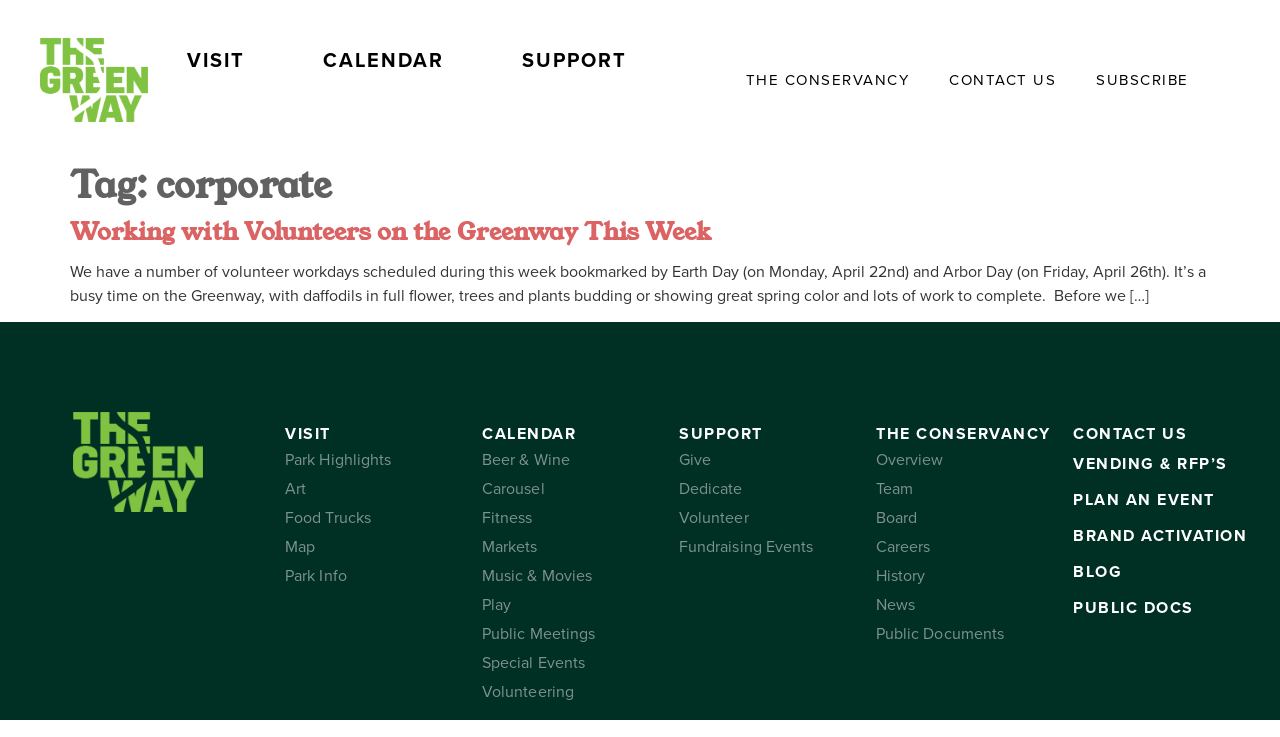

--- FILE ---
content_type: text/html; charset=UTF-8
request_url: https://www.rosekennedygreenway.org/tag/corporate/
body_size: 21094
content:
<!doctype html>
<html lang="en-US">
<head>
	<meta charset="UTF-8">
	<meta name="viewport" content="width=device-width, initial-scale=1">
	<link rel="profile" href="https://gmpg.org/xfn/11">
	<meta name='robots' content='index, follow, max-image-preview:large, max-snippet:-1, max-video-preview:-1' />
<meta name="dlm-version" content="5.1.6">
	<!-- This site is optimized with the Yoast SEO plugin v26.8 - https://yoast.com/product/yoast-seo-wordpress/ -->
	<title>corporate Archives - The Rose Kennedy Greenway</title>
	<link rel="canonical" href="https://www.rosekennedygreenway.org/tag/corporate/" />
	<meta property="og:locale" content="en_US" />
	<meta property="og:type" content="article" />
	<meta property="og:title" content="corporate Archives - The Rose Kennedy Greenway" />
	<meta property="og:url" content="https://www.rosekennedygreenway.org/tag/corporate/" />
	<meta property="og:site_name" content="The Rose Kennedy Greenway" />
	<meta name="twitter:card" content="summary_large_image" />
	<script type="application/ld+json" class="yoast-schema-graph">{"@context":"https://schema.org","@graph":[{"@type":"CollectionPage","@id":"https://www.rosekennedygreenway.org/tag/corporate/","url":"https://www.rosekennedygreenway.org/tag/corporate/","name":"corporate Archives - The Rose Kennedy Greenway","isPartOf":{"@id":"https://www.rosekennedygreenway.org/#website"},"breadcrumb":{"@id":"https://www.rosekennedygreenway.org/tag/corporate/#breadcrumb"},"inLanguage":"en-US"},{"@type":"BreadcrumbList","@id":"https://www.rosekennedygreenway.org/tag/corporate/#breadcrumb","itemListElement":[{"@type":"ListItem","position":1,"name":"Home","item":"https://www.rosekennedygreenway.org/"},{"@type":"ListItem","position":2,"name":"corporate"}]},{"@type":"WebSite","@id":"https://www.rosekennedygreenway.org/#website","url":"https://www.rosekennedygreenway.org/","name":"The Rose Kennedy Greenway","description":"Contemporary public park in the heart of Boston","publisher":{"@id":"https://www.rosekennedygreenway.org/#organization"},"potentialAction":[{"@type":"SearchAction","target":{"@type":"EntryPoint","urlTemplate":"https://www.rosekennedygreenway.org/?s={search_term_string}"},"query-input":{"@type":"PropertyValueSpecification","valueRequired":true,"valueName":"search_term_string"}}],"inLanguage":"en-US"},{"@type":"Organization","@id":"https://www.rosekennedygreenway.org/#organization","name":"Rose Kennedy Greenway Conservancy","url":"https://www.rosekennedygreenway.org/","logo":{"@type":"ImageObject","inLanguage":"en-US","@id":"https://www.rosekennedygreenway.org/#/schema/logo/image/","url":"https://www.rosekennedygreenway.org/wp-content/uploads/2019/09/Greenway-Logo-DISPLAY-NO-WEB.png","contentUrl":"https://www.rosekennedygreenway.org/wp-content/uploads/2019/09/Greenway-Logo-DISPLAY-NO-WEB.png","width":826,"height":636,"caption":"Rose Kennedy Greenway Conservancy"},"image":{"@id":"https://www.rosekennedygreenway.org/#/schema/logo/image/"}}]}</script>
	<!-- / Yoast SEO plugin. -->


<link rel="alternate" type="application/rss+xml" title="The Rose Kennedy Greenway &raquo; Feed" href="https://www.rosekennedygreenway.org/feed/" />
<link rel="alternate" type="application/rss+xml" title="The Rose Kennedy Greenway &raquo; Comments Feed" href="https://www.rosekennedygreenway.org/comments/feed/" />
<link rel="alternate" type="application/rss+xml" title="The Rose Kennedy Greenway &raquo; corporate Tag Feed" href="https://www.rosekennedygreenway.org/tag/corporate/feed/" />
<style id='wp-img-auto-sizes-contain-inline-css'>
img:is([sizes=auto i],[sizes^="auto," i]){contain-intrinsic-size:3000px 1500px}
/*# sourceURL=wp-img-auto-sizes-contain-inline-css */
</style>
<link rel='stylesheet' id='genesis-blocks-style-css-css' href='https://www.rosekennedygreenway.org/wp-content/plugins/genesis-blocks/dist/style-blocks.build.css?ver=1767604707' media='all' />
<link rel='stylesheet' id='sbi_styles-css' href='https://www.rosekennedygreenway.org/wp-content/plugins/instagram-feed/css/sbi-styles.min.css?ver=6.10.0' media='all' />
<style id='wp-emoji-styles-inline-css'>

	img.wp-smiley, img.emoji {
		display: inline !important;
		border: none !important;
		box-shadow: none !important;
		height: 1em !important;
		width: 1em !important;
		margin: 0 0.07em !important;
		vertical-align: -0.1em !important;
		background: none !important;
		padding: 0 !important;
	}
/*# sourceURL=wp-emoji-styles-inline-css */
</style>
<link rel='stylesheet' id='wp-block-library-css' href='https://www.rosekennedygreenway.org/wp-includes/css/dist/block-library/style.min.css?ver=6.9' media='all' />
<style id='global-styles-inline-css'>
:root{--wp--preset--aspect-ratio--square: 1;--wp--preset--aspect-ratio--4-3: 4/3;--wp--preset--aspect-ratio--3-4: 3/4;--wp--preset--aspect-ratio--3-2: 3/2;--wp--preset--aspect-ratio--2-3: 2/3;--wp--preset--aspect-ratio--16-9: 16/9;--wp--preset--aspect-ratio--9-16: 9/16;--wp--preset--color--black: #000000;--wp--preset--color--cyan-bluish-gray: #abb8c3;--wp--preset--color--white: #ffffff;--wp--preset--color--pale-pink: #f78da7;--wp--preset--color--vivid-red: #cf2e2e;--wp--preset--color--luminous-vivid-orange: #ff6900;--wp--preset--color--luminous-vivid-amber: #fcb900;--wp--preset--color--light-green-cyan: #7bdcb5;--wp--preset--color--vivid-green-cyan: #00d084;--wp--preset--color--pale-cyan-blue: #8ed1fc;--wp--preset--color--vivid-cyan-blue: #0693e3;--wp--preset--color--vivid-purple: #9b51e0;--wp--preset--gradient--vivid-cyan-blue-to-vivid-purple: linear-gradient(135deg,rgb(6,147,227) 0%,rgb(155,81,224) 100%);--wp--preset--gradient--light-green-cyan-to-vivid-green-cyan: linear-gradient(135deg,rgb(122,220,180) 0%,rgb(0,208,130) 100%);--wp--preset--gradient--luminous-vivid-amber-to-luminous-vivid-orange: linear-gradient(135deg,rgb(252,185,0) 0%,rgb(255,105,0) 100%);--wp--preset--gradient--luminous-vivid-orange-to-vivid-red: linear-gradient(135deg,rgb(255,105,0) 0%,rgb(207,46,46) 100%);--wp--preset--gradient--very-light-gray-to-cyan-bluish-gray: linear-gradient(135deg,rgb(238,238,238) 0%,rgb(169,184,195) 100%);--wp--preset--gradient--cool-to-warm-spectrum: linear-gradient(135deg,rgb(74,234,220) 0%,rgb(151,120,209) 20%,rgb(207,42,186) 40%,rgb(238,44,130) 60%,rgb(251,105,98) 80%,rgb(254,248,76) 100%);--wp--preset--gradient--blush-light-purple: linear-gradient(135deg,rgb(255,206,236) 0%,rgb(152,150,240) 100%);--wp--preset--gradient--blush-bordeaux: linear-gradient(135deg,rgb(254,205,165) 0%,rgb(254,45,45) 50%,rgb(107,0,62) 100%);--wp--preset--gradient--luminous-dusk: linear-gradient(135deg,rgb(255,203,112) 0%,rgb(199,81,192) 50%,rgb(65,88,208) 100%);--wp--preset--gradient--pale-ocean: linear-gradient(135deg,rgb(255,245,203) 0%,rgb(182,227,212) 50%,rgb(51,167,181) 100%);--wp--preset--gradient--electric-grass: linear-gradient(135deg,rgb(202,248,128) 0%,rgb(113,206,126) 100%);--wp--preset--gradient--midnight: linear-gradient(135deg,rgb(2,3,129) 0%,rgb(40,116,252) 100%);--wp--preset--font-size--small: 13px;--wp--preset--font-size--medium: 20px;--wp--preset--font-size--large: 36px;--wp--preset--font-size--x-large: 42px;--wp--preset--spacing--20: 0.44rem;--wp--preset--spacing--30: 0.67rem;--wp--preset--spacing--40: 1rem;--wp--preset--spacing--50: 1.5rem;--wp--preset--spacing--60: 2.25rem;--wp--preset--spacing--70: 3.38rem;--wp--preset--spacing--80: 5.06rem;--wp--preset--shadow--natural: 6px 6px 9px rgba(0, 0, 0, 0.2);--wp--preset--shadow--deep: 12px 12px 50px rgba(0, 0, 0, 0.4);--wp--preset--shadow--sharp: 6px 6px 0px rgba(0, 0, 0, 0.2);--wp--preset--shadow--outlined: 6px 6px 0px -3px rgb(255, 255, 255), 6px 6px rgb(0, 0, 0);--wp--preset--shadow--crisp: 6px 6px 0px rgb(0, 0, 0);}:root { --wp--style--global--content-size: 800px;--wp--style--global--wide-size: 1200px; }:where(body) { margin: 0; }.wp-site-blocks > .alignleft { float: left; margin-right: 2em; }.wp-site-blocks > .alignright { float: right; margin-left: 2em; }.wp-site-blocks > .aligncenter { justify-content: center; margin-left: auto; margin-right: auto; }:where(.wp-site-blocks) > * { margin-block-start: 24px; margin-block-end: 0; }:where(.wp-site-blocks) > :first-child { margin-block-start: 0; }:where(.wp-site-blocks) > :last-child { margin-block-end: 0; }:root { --wp--style--block-gap: 24px; }:root :where(.is-layout-flow) > :first-child{margin-block-start: 0;}:root :where(.is-layout-flow) > :last-child{margin-block-end: 0;}:root :where(.is-layout-flow) > *{margin-block-start: 24px;margin-block-end: 0;}:root :where(.is-layout-constrained) > :first-child{margin-block-start: 0;}:root :where(.is-layout-constrained) > :last-child{margin-block-end: 0;}:root :where(.is-layout-constrained) > *{margin-block-start: 24px;margin-block-end: 0;}:root :where(.is-layout-flex){gap: 24px;}:root :where(.is-layout-grid){gap: 24px;}.is-layout-flow > .alignleft{float: left;margin-inline-start: 0;margin-inline-end: 2em;}.is-layout-flow > .alignright{float: right;margin-inline-start: 2em;margin-inline-end: 0;}.is-layout-flow > .aligncenter{margin-left: auto !important;margin-right: auto !important;}.is-layout-constrained > .alignleft{float: left;margin-inline-start: 0;margin-inline-end: 2em;}.is-layout-constrained > .alignright{float: right;margin-inline-start: 2em;margin-inline-end: 0;}.is-layout-constrained > .aligncenter{margin-left: auto !important;margin-right: auto !important;}.is-layout-constrained > :where(:not(.alignleft):not(.alignright):not(.alignfull)){max-width: var(--wp--style--global--content-size);margin-left: auto !important;margin-right: auto !important;}.is-layout-constrained > .alignwide{max-width: var(--wp--style--global--wide-size);}body .is-layout-flex{display: flex;}.is-layout-flex{flex-wrap: wrap;align-items: center;}.is-layout-flex > :is(*, div){margin: 0;}body .is-layout-grid{display: grid;}.is-layout-grid > :is(*, div){margin: 0;}body{padding-top: 0px;padding-right: 0px;padding-bottom: 0px;padding-left: 0px;}a:where(:not(.wp-element-button)){text-decoration: underline;}:root :where(.wp-element-button, .wp-block-button__link){background-color: #32373c;border-width: 0;color: #fff;font-family: inherit;font-size: inherit;font-style: inherit;font-weight: inherit;letter-spacing: inherit;line-height: inherit;padding-top: calc(0.667em + 2px);padding-right: calc(1.333em + 2px);padding-bottom: calc(0.667em + 2px);padding-left: calc(1.333em + 2px);text-decoration: none;text-transform: inherit;}.has-black-color{color: var(--wp--preset--color--black) !important;}.has-cyan-bluish-gray-color{color: var(--wp--preset--color--cyan-bluish-gray) !important;}.has-white-color{color: var(--wp--preset--color--white) !important;}.has-pale-pink-color{color: var(--wp--preset--color--pale-pink) !important;}.has-vivid-red-color{color: var(--wp--preset--color--vivid-red) !important;}.has-luminous-vivid-orange-color{color: var(--wp--preset--color--luminous-vivid-orange) !important;}.has-luminous-vivid-amber-color{color: var(--wp--preset--color--luminous-vivid-amber) !important;}.has-light-green-cyan-color{color: var(--wp--preset--color--light-green-cyan) !important;}.has-vivid-green-cyan-color{color: var(--wp--preset--color--vivid-green-cyan) !important;}.has-pale-cyan-blue-color{color: var(--wp--preset--color--pale-cyan-blue) !important;}.has-vivid-cyan-blue-color{color: var(--wp--preset--color--vivid-cyan-blue) !important;}.has-vivid-purple-color{color: var(--wp--preset--color--vivid-purple) !important;}.has-black-background-color{background-color: var(--wp--preset--color--black) !important;}.has-cyan-bluish-gray-background-color{background-color: var(--wp--preset--color--cyan-bluish-gray) !important;}.has-white-background-color{background-color: var(--wp--preset--color--white) !important;}.has-pale-pink-background-color{background-color: var(--wp--preset--color--pale-pink) !important;}.has-vivid-red-background-color{background-color: var(--wp--preset--color--vivid-red) !important;}.has-luminous-vivid-orange-background-color{background-color: var(--wp--preset--color--luminous-vivid-orange) !important;}.has-luminous-vivid-amber-background-color{background-color: var(--wp--preset--color--luminous-vivid-amber) !important;}.has-light-green-cyan-background-color{background-color: var(--wp--preset--color--light-green-cyan) !important;}.has-vivid-green-cyan-background-color{background-color: var(--wp--preset--color--vivid-green-cyan) !important;}.has-pale-cyan-blue-background-color{background-color: var(--wp--preset--color--pale-cyan-blue) !important;}.has-vivid-cyan-blue-background-color{background-color: var(--wp--preset--color--vivid-cyan-blue) !important;}.has-vivid-purple-background-color{background-color: var(--wp--preset--color--vivid-purple) !important;}.has-black-border-color{border-color: var(--wp--preset--color--black) !important;}.has-cyan-bluish-gray-border-color{border-color: var(--wp--preset--color--cyan-bluish-gray) !important;}.has-white-border-color{border-color: var(--wp--preset--color--white) !important;}.has-pale-pink-border-color{border-color: var(--wp--preset--color--pale-pink) !important;}.has-vivid-red-border-color{border-color: var(--wp--preset--color--vivid-red) !important;}.has-luminous-vivid-orange-border-color{border-color: var(--wp--preset--color--luminous-vivid-orange) !important;}.has-luminous-vivid-amber-border-color{border-color: var(--wp--preset--color--luminous-vivid-amber) !important;}.has-light-green-cyan-border-color{border-color: var(--wp--preset--color--light-green-cyan) !important;}.has-vivid-green-cyan-border-color{border-color: var(--wp--preset--color--vivid-green-cyan) !important;}.has-pale-cyan-blue-border-color{border-color: var(--wp--preset--color--pale-cyan-blue) !important;}.has-vivid-cyan-blue-border-color{border-color: var(--wp--preset--color--vivid-cyan-blue) !important;}.has-vivid-purple-border-color{border-color: var(--wp--preset--color--vivid-purple) !important;}.has-vivid-cyan-blue-to-vivid-purple-gradient-background{background: var(--wp--preset--gradient--vivid-cyan-blue-to-vivid-purple) !important;}.has-light-green-cyan-to-vivid-green-cyan-gradient-background{background: var(--wp--preset--gradient--light-green-cyan-to-vivid-green-cyan) !important;}.has-luminous-vivid-amber-to-luminous-vivid-orange-gradient-background{background: var(--wp--preset--gradient--luminous-vivid-amber-to-luminous-vivid-orange) !important;}.has-luminous-vivid-orange-to-vivid-red-gradient-background{background: var(--wp--preset--gradient--luminous-vivid-orange-to-vivid-red) !important;}.has-very-light-gray-to-cyan-bluish-gray-gradient-background{background: var(--wp--preset--gradient--very-light-gray-to-cyan-bluish-gray) !important;}.has-cool-to-warm-spectrum-gradient-background{background: var(--wp--preset--gradient--cool-to-warm-spectrum) !important;}.has-blush-light-purple-gradient-background{background: var(--wp--preset--gradient--blush-light-purple) !important;}.has-blush-bordeaux-gradient-background{background: var(--wp--preset--gradient--blush-bordeaux) !important;}.has-luminous-dusk-gradient-background{background: var(--wp--preset--gradient--luminous-dusk) !important;}.has-pale-ocean-gradient-background{background: var(--wp--preset--gradient--pale-ocean) !important;}.has-electric-grass-gradient-background{background: var(--wp--preset--gradient--electric-grass) !important;}.has-midnight-gradient-background{background: var(--wp--preset--gradient--midnight) !important;}.has-small-font-size{font-size: var(--wp--preset--font-size--small) !important;}.has-medium-font-size{font-size: var(--wp--preset--font-size--medium) !important;}.has-large-font-size{font-size: var(--wp--preset--font-size--large) !important;}.has-x-large-font-size{font-size: var(--wp--preset--font-size--x-large) !important;}
:root :where(.wp-block-pullquote){font-size: 1.5em;line-height: 1.6;}
/*# sourceURL=global-styles-inline-css */
</style>
<link rel='stylesheet' id='events-manager-css' href='https://www.rosekennedygreenway.org/wp-content/plugins/events-manager/includes/css/events-manager.min.css?ver=7.2.3.1' media='all' />
<link rel='stylesheet' id='dashicons-css' href='https://www.rosekennedygreenway.org/wp-includes/css/dashicons.min.css?ver=6.9' media='all' />
<link rel='stylesheet' id='wp-smart-crop-renderer-css' href='https://www.rosekennedygreenway.org/wp-content/plugins/wp-smartcrop/css/image-renderer.css?ver=2.0.10' media='all' />
<link rel='stylesheet' id='hello-elementor-css' href='https://www.rosekennedygreenway.org/wp-content/themes/hello-elementor/assets/css/reset.css?ver=3.4.5' media='all' />
<link rel='stylesheet' id='hello-elementor-theme-style-css' href='https://www.rosekennedygreenway.org/wp-content/themes/hello-elementor/assets/css/theme.css?ver=3.4.5' media='all' />
<link rel='stylesheet' id='hello-elementor-header-footer-css' href='https://www.rosekennedygreenway.org/wp-content/themes/hello-elementor/assets/css/header-footer.css?ver=3.4.5' media='all' />
<link rel='stylesheet' id='elementor-frontend-css' href='https://www.rosekennedygreenway.org/wp-content/plugins/elementor/assets/css/frontend.min.css?ver=3.34.2' media='all' />
<link rel='stylesheet' id='elementor-post-26793-css' href='https://www.rosekennedygreenway.org/wp-content/uploads/elementor/css/post-26793.css?ver=1769317227' media='all' />
<link rel='stylesheet' id='widget-image-css' href='https://www.rosekennedygreenway.org/wp-content/plugins/elementor/assets/css/widget-image.min.css?ver=3.34.2' media='all' />
<link rel='stylesheet' id='widget-nav-menu-css' href='https://www.rosekennedygreenway.org/wp-content/plugins/elementor-pro/assets/css/widget-nav-menu.min.css?ver=3.34.1' media='all' />
<link rel='stylesheet' id='e-sticky-css' href='https://www.rosekennedygreenway.org/wp-content/plugins/elementor-pro/assets/css/modules/sticky.min.css?ver=3.34.1' media='all' />
<link rel='stylesheet' id='widget-heading-css' href='https://www.rosekennedygreenway.org/wp-content/plugins/elementor/assets/css/widget-heading.min.css?ver=3.34.2' media='all' />
<link rel='stylesheet' id='e-popup-css' href='https://www.rosekennedygreenway.org/wp-content/plugins/elementor-pro/assets/css/conditionals/popup.min.css?ver=3.34.1' media='all' />
<link rel='stylesheet' id='sbistyles-css' href='https://www.rosekennedygreenway.org/wp-content/plugins/instagram-feed/css/sbi-styles.min.css?ver=6.10.0' media='all' />
<link rel='stylesheet' id='elementor-post-27358-css' href='https://www.rosekennedygreenway.org/wp-content/uploads/elementor/css/post-27358.css?ver=1769317214' media='all' />
<link rel='stylesheet' id='elementor-post-26830-css' href='https://www.rosekennedygreenway.org/wp-content/uploads/elementor/css/post-26830.css?ver=1769317214' media='all' />
<link rel='stylesheet' id='elementor-post-27274-css' href='https://www.rosekennedygreenway.org/wp-content/uploads/elementor/css/post-27274.css?ver=1769317214' media='all' />
<link rel='stylesheet' id='elementor-post-27152-css' href='https://www.rosekennedygreenway.org/wp-content/uploads/elementor/css/post-27152.css?ver=1769317214' media='all' />
<link rel='stylesheet' id='hello-elementor-child-style-css' href='https://www.rosekennedygreenway.org/wp-content/themes/hello-theme-child-master/style.css?ver=2.0.0' media='all' />
<link rel='stylesheet' id='eael-general-css' href='https://www.rosekennedygreenway.org/wp-content/plugins/essential-addons-for-elementor-lite/assets/front-end/css/view/general.min.css?ver=6.5.8' media='all' />
<link rel='stylesheet' id='elementor-gf-local-roboto-css' href='https://www.rosekennedygreenway.org/wp-content/uploads/elementor/google-fonts/css/roboto.css?ver=1742999005' media='all' />
<link rel='stylesheet' id='elementor-gf-local-robotoslab-css' href='https://www.rosekennedygreenway.org/wp-content/uploads/elementor/google-fonts/css/robotoslab.css?ver=1742999013' media='all' />
<link rel='stylesheet' id='elementor-gf-local-youngserif-css' href='https://www.rosekennedygreenway.org/wp-content/uploads/elementor/google-fonts/css/youngserif.css?ver=1752846586' media='all' />
<script src="https://www.rosekennedygreenway.org/wp-includes/js/jquery/jquery.min.js?ver=3.7.1" id="jquery-core-js"></script>
<script src="https://www.rosekennedygreenway.org/wp-includes/js/jquery/jquery-migrate.min.js?ver=3.4.1" id="jquery-migrate-js"></script>
<script src="https://www.rosekennedygreenway.org/wp-includes/js/jquery/ui/core.min.js?ver=1.13.3" id="jquery-ui-core-js"></script>
<script src="https://www.rosekennedygreenway.org/wp-includes/js/jquery/ui/mouse.min.js?ver=1.13.3" id="jquery-ui-mouse-js"></script>
<script src="https://www.rosekennedygreenway.org/wp-includes/js/jquery/ui/sortable.min.js?ver=1.13.3" id="jquery-ui-sortable-js"></script>
<script src="https://www.rosekennedygreenway.org/wp-includes/js/jquery/ui/datepicker.min.js?ver=1.13.3" id="jquery-ui-datepicker-js"></script>
<script id="jquery-ui-datepicker-js-after">
jQuery(function(jQuery){jQuery.datepicker.setDefaults({"closeText":"Close","currentText":"Today","monthNames":["January","February","March","April","May","June","July","August","September","October","November","December"],"monthNamesShort":["Jan","Feb","Mar","Apr","May","Jun","Jul","Aug","Sep","Oct","Nov","Dec"],"nextText":"Next","prevText":"Previous","dayNames":["Sunday","Monday","Tuesday","Wednesday","Thursday","Friday","Saturday"],"dayNamesShort":["Sun","Mon","Tue","Wed","Thu","Fri","Sat"],"dayNamesMin":["S","M","T","W","T","F","S"],"dateFormat":"MM d, yy","firstDay":0,"isRTL":false});});
//# sourceURL=jquery-ui-datepicker-js-after
</script>
<script src="https://www.rosekennedygreenway.org/wp-includes/js/jquery/ui/resizable.min.js?ver=1.13.3" id="jquery-ui-resizable-js"></script>
<script src="https://www.rosekennedygreenway.org/wp-includes/js/jquery/ui/draggable.min.js?ver=1.13.3" id="jquery-ui-draggable-js"></script>
<script src="https://www.rosekennedygreenway.org/wp-includes/js/jquery/ui/controlgroup.min.js?ver=1.13.3" id="jquery-ui-controlgroup-js"></script>
<script src="https://www.rosekennedygreenway.org/wp-includes/js/jquery/ui/checkboxradio.min.js?ver=1.13.3" id="jquery-ui-checkboxradio-js"></script>
<script src="https://www.rosekennedygreenway.org/wp-includes/js/jquery/ui/button.min.js?ver=1.13.3" id="jquery-ui-button-js"></script>
<script src="https://www.rosekennedygreenway.org/wp-includes/js/jquery/ui/dialog.min.js?ver=1.13.3" id="jquery-ui-dialog-js"></script>
<script id="events-manager-js-extra">
var EM = {"ajaxurl":"https://www.rosekennedygreenway.org/wp-admin/admin-ajax.php","locationajaxurl":"https://www.rosekennedygreenway.org/wp-admin/admin-ajax.php?action=locations_search","firstDay":"0","locale":"en","dateFormat":"yy-mm-dd","ui_css":"https://www.rosekennedygreenway.org/wp-content/plugins/events-manager/includes/css/jquery-ui/build.min.css","show24hours":"0","is_ssl":"1","autocomplete_limit":"10","calendar":{"breakpoints":{"small":560,"medium":908,"large":false},"month_format":"M Y"},"phone":"","datepicker":{"format":"m/d/Y"},"search":{"breakpoints":{"small":650,"medium":850,"full":false}},"url":"https://www.rosekennedygreenway.org/wp-content/plugins/events-manager","assets":{"input.em-uploader":{"js":{"em-uploader":{"url":"https://www.rosekennedygreenway.org/wp-content/plugins/events-manager/includes/js/em-uploader.js?v=7.2.3.1","event":"em_uploader_ready"}}},".em-event-editor":{"js":{"event-editor":{"url":"https://www.rosekennedygreenway.org/wp-content/plugins/events-manager/includes/js/events-manager-event-editor.js?v=7.2.3.1","event":"em_event_editor_ready"}},"css":{"event-editor":"https://www.rosekennedygreenway.org/wp-content/plugins/events-manager/includes/css/events-manager-event-editor.min.css?v=7.2.3.1"}},".em-recurrence-sets, .em-timezone":{"js":{"luxon":{"url":"luxon/luxon.js?v=7.2.3.1","event":"em_luxon_ready"}}},".em-booking-form, #em-booking-form, .em-booking-recurring, .em-event-booking-form":{"js":{"em-bookings":{"url":"https://www.rosekennedygreenway.org/wp-content/plugins/events-manager/includes/js/bookingsform.js?v=7.2.3.1","event":"em_booking_form_js_loaded"}}},"#em-opt-archetypes":{"js":{"archetypes":"https://www.rosekennedygreenway.org/wp-content/plugins/events-manager/includes/js/admin-archetype-editor.js?v=7.2.3.1","archetypes_ms":"https://www.rosekennedygreenway.org/wp-content/plugins/events-manager/includes/js/admin-archetypes.js?v=7.2.3.1","qs":"qs/qs.js?v=7.2.3.1"}}},"cached":"1","google_maps_api":"AIzaSyAyFafsmxLd3P8mCKFypI8waLwfhD95CM4","txt_search":"Search","txt_searching":"Searching...","txt_loading":"Loading..."};
//# sourceURL=events-manager-js-extra
</script>
<script src="https://www.rosekennedygreenway.org/wp-content/plugins/events-manager/includes/js/events-manager.js?ver=7.2.3.1" id="events-manager-js"></script>
<link rel="https://api.w.org/" href="https://www.rosekennedygreenway.org/wp-json/" /><link rel="alternate" title="JSON" type="application/json" href="https://www.rosekennedygreenway.org/wp-json/wp/v2/tags/284" /><link rel="EditURI" type="application/rsd+xml" title="RSD" href="https://www.rosekennedygreenway.org/xmlrpc.php?rsd" />
<meta name="generator" content="WordPress 6.9" />
<meta name="cdp-version" content="1.5.0" /><!-- Google tag (gtag.js) -->
<script async src="https://www.googletagmanager.com/gtag/js?id=G-8W9405QE38"></script>
<script>
  window.dataLayer = window.dataLayer || [];
  function gtag(){dataLayer.push(arguments);}
  gtag('js', new Date());

  gtag('config', 'G-8W9405QE38');
</script>

<meta name="facebook-domain-verification" content="t03u6xq00mhz4kgychu93j8s3txs1t" />
<!-- AcuityAds Pixel -->
<script>
	'use strict'
	!(function(a, e) {
		if (!a.aap) {
			a.aap = function(e) {
				;(a.acuityAdsEventQueue = a.acuityAdsEventQueue || []).push(e)
			}
			var t = 'script'
			var i = e.createElement(t)
			i.async = true
			i.src = 'https://origin.acuityplatform.com/event/v2/pixel.js'
			var c = e.getElementsByTagName(t)[0]
			c.parentNode.insertBefore(i, c)
			a.acuityPiggybackCallback = function(e) {
				a.acuityParseResponse(e)
			}
		}
	})(window, document)
	aap({ pixelKey: '4714665652016067849' })
</script>
<!-- AcuityAds Pixel -->

<!-- Meta Pixel Code -->
<script>
	!function(f,b,e,v,n,t,s)
	{if(f.fbq)return;n=f.fbq=function(){n.callMethod?
		n.callMethod.apply(n,arguments):n.queue.push(arguments)};
	 if(!f._fbq)f._fbq=n;n.push=n;n.loaded=!0;n.version='2.0';
	 n.queue=[];t=b.createElement(e);t.async=!0;
	 t.src=v;s=b.getElementsByTagName(e)[0];
	 s.parentNode.insertBefore(t,s)}(window, document,'script',
									 'https://connect.facebook.net/en_US/fbevents.js');
	fbq('init', '923973805566799');
	fbq('track', 'PageView');
</script>
<noscript><img height="1" width="1" style="display:none"
			   src="https://www.facebook.com/tr?id=923973805566799&ev=PageView&noscript=1"
			   /></noscript>
<!-- End Meta Pixel Code -->
<style id="mystickymenu" type="text/css">#mysticky-nav { width:100%; position: static; height: auto !important; }#mysticky-nav.wrapfixed { position:fixed; left: 0px; margin-top:0px;  z-index: 99990; -webkit-transition: 0.3s; -moz-transition: 0.3s; -o-transition: 0.3s; transition: 0.3s; -ms-filter:"progid:DXImageTransform.Microsoft.Alpha(Opacity=90)"; filter: alpha(opacity=90); opacity:0.9; background-color: #f7f5e7;}#mysticky-nav.wrapfixed .myfixed{ background-color: #f7f5e7; position: relative;top: auto;left: auto;right: auto;}#mysticky-nav .myfixed { margin:0 auto; float:none; border:0px; background:none; max-width:100%; }</style>			<style type="text/css">
																															</style>
			<script id='pixel-script-poptin' src='https://cdn.popt.in/pixel.js?id=74645ac302d38' async='true'></script> <meta name="generator" content="Elementor 3.34.2; features: e_font_icon_svg, additional_custom_breakpoints; settings: css_print_method-external, google_font-enabled, font_display-swap">
			<style>
				.e-con.e-parent:nth-of-type(n+4):not(.e-lazyloaded):not(.e-no-lazyload),
				.e-con.e-parent:nth-of-type(n+4):not(.e-lazyloaded):not(.e-no-lazyload) * {
					background-image: none !important;
				}
				@media screen and (max-height: 1024px) {
					.e-con.e-parent:nth-of-type(n+3):not(.e-lazyloaded):not(.e-no-lazyload),
					.e-con.e-parent:nth-of-type(n+3):not(.e-lazyloaded):not(.e-no-lazyload) * {
						background-image: none !important;
					}
				}
				@media screen and (max-height: 640px) {
					.e-con.e-parent:nth-of-type(n+2):not(.e-lazyloaded):not(.e-no-lazyload),
					.e-con.e-parent:nth-of-type(n+2):not(.e-lazyloaded):not(.e-no-lazyload) * {
						background-image: none !important;
					}
				}
			</style>
			<noscript><style>.lazyload[data-src]{display:none !important;}</style></noscript><style>.lazyload{background-image:none !important;}.lazyload:before{background-image:none !important;}</style><link rel="icon" href="https://www.rosekennedygreenway.org/wp-content/uploads/2019/05/cropped-favicon-32x32.png" sizes="32x32" />
<link rel="icon" href="https://www.rosekennedygreenway.org/wp-content/uploads/2019/05/cropped-favicon-192x192.png" sizes="192x192" />
<link rel="apple-touch-icon" href="https://www.rosekennedygreenway.org/wp-content/uploads/2019/05/cropped-favicon-180x180.png" />
<meta name="msapplication-TileImage" content="https://www.rosekennedygreenway.org/wp-content/uploads/2019/05/cropped-favicon-270x270.png" />
		<style id="wp-custom-css">
			.open-user-map .oum_location_text .oum_location_description {
	opacity: 1 !important;
}
.open-user-map .oum_location_text .learnmore {
	color: #fff !important;
	border: 1px solid #b24647;
	padding: 10px 15px !important;
	display: inline-block;
	font-weight: bold;
	letter-spacing: 1px;
	background: #d36364;
	min-width: 170px;
	text-align: center;
	font-family: "Proxima Nova", Sans-serif;
	margin-top: 10px !important;
}
.open-user-map .oum_location_text .learnmore:hover {
	background: #b24647;
	color: #fff !important;
}
.open-user-map .oum_location_text .get-direction {
	color: #d36364 !important;
	border: 1px solid #d36364;
	padding: 10px 15px !important;
	display: inline-block;
	font-weight: bold;
	letter-spacing: 1px;
	min-width: 170px;
	text-align: center;
	font-family: "Proxima Nova", Sans-serif;
	margin-top: 10px !important;
}
.open-user-map .oum_location_text .get-direction:hover {
	background: #d36364;
	color: #fff !important;
}
.calendar-event-time {
	color: #929292;
	font-weight: 700;
	font-size: 16px;
	line-height: 24px;
	letter-spacing: 1.2px;
	padding: 0 0 40px;
}
h3.dayToday {
	color: #80c342;
	font-family: "Proxima Nova", Sans-serif;
	font-size: 16px;
	letter-spacing: 0.089rem;
}

h3.dayToday .day {
	color: #616161;
	text-transform: uppercase;
}

#homeburger-menu svg g line {
	stroke: #fff;
	stroke-width: 3px;
}

#alertbox-close {
	cursor: pointer;
}
#blog-sidebar-tags li a {
	background: #d36364;
	display: inline-block;
	padding: 10px 15px;
	border-radius: 15px;
	margin: 0 0 10px;
	text-align: left;
	max-width: 260px;
}

.cont-head {
	font-family: freight-display-pro, serif;
	font-weight: 900;
	font-size: 24px;
}

/*Homepage*/
.home-icons:hover a {
	color: #d36364 !important;
}
.home-icons:hover svg rect,.home-icons:hover svg path,.home-icons:hover svg polygon,.home-icons:hover svg polyline,.home-icons:hover svg circle {
	stroke: #d36364 !important;
}

.fbutton:hover {
	color: #D36364 !important;
	background-color: white;
	border: white !important;
}

.eael-tab-nav-item {
	max-width: 134px
}
.eael-advance-tabs .eael-tabs-nav>ul {
	justify-content: center;
}

.home-icons:hover svg #Fill-3,
.home-icons:hover svg #Fill-5,
.home-icons:hover svg #Fill-7,
.home-icons:hover svg #Fill-9,
.home-icons:hover svg #Fill-27,
.home-icons:hover svg #Fill-51,
.home-icons:hover svg #Fill-10,
.home-icons:hover svg #Fill-11,
.home-icons:hover svg #Fill-12,
.home-icons:hover svg #Fill-13,
.home-icons:hover svg #Fill-14,
.home-icons:hover svg #Fill-15,
.home-icons:hover svg #Fill-16,
.home-icons:hover svg #Fill-17,
.home-icons:hover svg #Fill-18,
.home-icons:hover svg #Fill-19,
.home-icons:hover svg #Fill-20,
.home-icons:hover svg #Fill-21,
.home-icons:hover svg #Fill-22,
.home-icons:hover svg #Fill-23,
.home-icons:hover svg #Fill-24,
.home-icons:hover svg #Fill-25,
.home-icons:hover svg #Fill-26,
.home-icons:hover svg #Fill-27,
.home-icons:hover svg #Fill-28,
.home-icons:hover svg #Fill-29,
.home-icons:hover svg #Fill-30,
.home-icons:hover svg #Fill-31,
.home-icons:hover svg #Fill-32,
.home-icons:hover svg #Fill-33,
.home-icons:hover svg #Fill-34,
.home-icons:hover svg #Fill-35,
.home-icons:hover svg #Fill-36,
.home-icons:hover svg #Fill-37,
.home-icons:hover svg #Fill-38,
.home-icons:hover svg #Fill-39,
.home-icons:hover svg #Fill-40,
.home-icons:hover svg #Fill-41,
.home-icons:hover svg #Fill-42,
.home-icons:hover svg #Fill-43,
.home-icons:hover svg #Fill-44,
.home-icons:hover svg #Fill-45,
.home-icons:hover svg #Fill-46,
.home-icons:hover svg #Fill-47,
.home-icons:hover svg #Fill-48,
.home-icons:hover svg #Fill-49,
.home-icons:hover svg #Fill-50,
.home-icons:hover svg #Fill-51,
.home-icons:hover svg #Fill-52,
.home-icons:hover svg #Fill-53,
.home-icons:hover svg #Fill-54,
.home-icons:hover svg #Fill-55,
.home-icons:hover svg #Fill-56,
.home-icons:hover svg #Fill-57,
.home-icons:hover svg #Fill-58,
.home-icons:hover svg #Fill-59,
.home-icons:hover svg #Fill-60,
.home-icons:hover svg #Fill-61,
.home-icons:hover svg #Fill-62,
.home-icons:hover svg #Fill-63,
.home-icons:hover svg #Fill-64,
.home-icons:hover svg #Fill-65,
.home-icons:hover svg #Fill-66,
.home-icons:hover svg #Fill-67,
.home-icons:hover svg #Fill-68,
.home-icons:hover svg #Fill-69,
.home-icons:hover svg #Fill-70,
.home-icons:hover svg #Fill-71,
.home-icons:hover svg #Fill-72,
.home-icons:hover svg #Fill-73,
.home-icons:hover svg #Fill-74,
.home-icons:hover svg #Fill-75,
.home-icons:hover svg #Fill-76,
.home-icons:hover svg #Fill-77,
.home-icons:hover svg #Fill-78,
.home-icons:hover svg #Fill-79,
.home-icons:hover svg #Fill-80,
.home-icons:hover svg #Fill-81,
.home-icons:hover svg #Fill-82,
.home-icons:hover svg #Fill-83,
.home-icons:hover svg #Fill-84,
.home-icons:hover svg #Fill-85,
.home-icons:hover svg #Fill-86,
.home-icons:hover svg #Fill-87,
.home-icons:hover svg #Fill-88,
.home-icons:hover svg #Fill-89,
.home-icons:hover svg #Fill-90,
.home-icons:hover svg #Fill-91,
.home-icons:hover svg #Fill-92,
.home-icons:hover svg #Fill-93,
.home-icons:hover svg #Fill-94,
.home-icons:hover svg #Fill-95,
.home-icons:hover svg #Fill-96,
.home-icons:hover svg #Fill-97,
.home-icons:hover svg #Fill-98,
.home-icons:hover svg #Fill-99,
.home-icons:hover svg #Fill-100,
.home-icons:hover svg #Fill-101,
.home-icons:hover svg #Fill-102,
.home-icons:hover svg #Fill-103,
.home-icons:hover svg #Fill-104,
.home-icons:hover svg #Fill-105,
.home-icons:hover svg #Fill-106,
.home-icons:hover svg #Fill-107,
.home-icons:hover svg #Fill-108,
.home-icons:hover svg #Fill-109
{
	fill: white !important;
}

.home-slider:hover .home-slider-texts{
	background-color: #fff4f4 !important;
	box-shadow: 5px 5px 10px #dddddd;
}

/*Contact*/
.info-link strong a{
	font-family: Proxima Nova;
	font-size:14px; 
	font-weight:700;
	height:auto;
	letter-spacing:1.4px;
	line-height:25.2px;
}

/*Popup*/
.popup-logo{
	width: 100px;
	position: absolute;
	left: 10px;
	top:10px;
}
.popup-label{
	font-family: proxima nova;
	font-weight: 700;
	font-size: 20px;
	line-height: 24px;
	letter-spacing: 1.6px;
	text-transform: uppercase;
	text-align: center;
	width: 100%;
}

.popup-input{
	margin: 20px 0;
	font-family: proxima nova;
	letter-spacing: 0.05px;
}

.popup-button{
	font-family: proxima nova;
	font-weight: 700;
	font-size: 16px;
	line-height: 24px;
	letter-spacing: 1.6px;
	text-transform: uppercase;
	color:white;
	border: solid 1px #80c342;
	background-color: #80c342;
	width: 100%;
}
.popup-button:hover{
	color:#80c342;
	border: solid 1px;
	background-color: #ffffff;
}

/*Calendar List*/
.em-search-advanced{
	margin: 0 !important;
	padding: 20px !important
}

.calendar-list{
	background-color: white; 
}
.calendar-list:hover {
	background-color: #fff4f4 !important;
	box-shadow: 5px 5px 10px #dddddd;
}
.calendar-top{
	font-family: "Proxima Nova", Sans-serif;
	font-size: 18px;
	font-weight: 700;
	text-transform: uppercase;
	line-height: 22px;
	color: #505050;
}
.calendar-mid{
	font-family: "Freight Disp", Sans-serif;
	color: #505050;
	font-size: 45px;
	font-weight: 900;
	line-height: 56.7px;
}
.calendar-bot, .calendar-bot-home{
	font-family: "Proxima Nova", Sans-serif;
	font-size: 16px;
	font-weight: 700;
	text-transform: uppercase;
	line-height: 56.7px;
	color: #929292;
}
.calendar-title a{
	font-family: "Freight Disp", Sans-serif;
	font-size: 24px;
	font-weight: 600;
	line-height: 24px;
	letter-spacing: 0.05px;
	color: #505050 !important;
}
.calendar-list{
	padding-bottom: 20px !important;
}
.calendar-left{
	width: 25% !important;
	padding: 32px 24px !important;
	text-align: center !important;
	border-right: solid 1px #e3e3e3 !important;
	border-bottom: 0 !important;
	border-left: 0 !important;
	border-top: 0 !important;
	align-content: center !important;
}
.calendar-right{
	padding: 32px 24px !important;
	border: 0 !important;
}
.calendar-right div{
	display: flex;
	flex-direction: column !important;
	justify-content: space-between !important;
}
.calendar-title{
	color: #505050 !important;
}
.calendar-excerpt{
	text-align: left !important;
	color: #616161 !important;
	font-family: Proxima Nova !important;
	font-size: 20px !important;
	font-weight: 400 !important;
	line-height: 36px !important;
	letter-spacing: 0.05px !important;
}
.calendar-url{
	font-family: Proxima Nova !important;
	font-size: 14px !important;
	font-weight: 700 !important;
	text-transform: uppercase !important;
	line-height: 14px !important;
	letter-spacing: 1.4px !important;
	color: #D36364 !important;
}
.calendar-url button{
	font-family: Proxima Nova !important;
	font-size: 14px !important;
	font-weight: 700 !important;
	text-transform: uppercase !important;
	line-height: 14px !important;
	letter-spacing: 1.4px !important;
	color: #D36364 !important;
}
.calendar-right-bottom{
	display: inline !important;
}

.calendar-url .em-icon-calendar{
	display: none;
}

.em-cal-day, .em-month-picker, .numInput, .flatpickr-monthSelect-month, .em-calnav-today, .em-date-input, .em-search-submit, .em-search-views-options-list, .em-search-advanced header{
	font-family: 'Proxima Nova' !important;
	font-weight: 500 !important;
}


.em-search-section-location{
	display: none !important;
}

/*Mobile Menu*/

#mobile-menu .font2 {
	font-family: 'Proxima Nova' !important;
	font-size: 20px !important;
	font-weight: 400 !important;
	text-transform: uppercase!important;
}

#mobile-menu .font3{
	font-family: 'Proxima Nova' !important;
	font-size: 18px!important;
	line-height: 24px!important;
	color: #fff!important;
	text-transform: uppercase!important;
	font-weight: 400!important;
}	
#mobile-menu .sub-menu{
	margin-left: 20px !important;
	padding-left: 10px !important;
	border-left: solid 1px #80c342 !important;
}
#mobile-menu .elementor-sub-item{
	padding: 0 0 20px !important;
}
#mobile-menu svg {
	fill: #7fc241 !important;
}

/*Announcement Banner*/
.marquee {
	overflow: hidden;
	display: flex;
}
.marquee h2{
	white-space: nowrap;
}

.image-slider .elementor-swiper-button{
	background-color: white;
	padding: 10px;
}

#cal-list .calendar-bot-home,
#home-list .calendar-excerpt,
#home-list .calendar-top,
#home-list .calendar-bot,
#home-list .em-event-add-to-calendar,
#home-list .break-line{
	display: none;
}

#home-list .calendar-left {
	padding: 15px 30px 30px !important;
}

#home-list .calendar-mid{
	font-size: 60px;
	line-height: 65px
}

#home-list .calendar-bot-home{
	line-height: 5px;
}

.calendar-left, .calendar-right{
	background: white !important;
}
.calendar-list:hover >.calendar-right,.calendar-list:hover >.calendar-left {
	background: #f8ecec !important;
}
#home-list table{
	border-spacing: 0 15px !important;
}
#cal-list table{
	border-spacing: 0 30px !important;
}

.add-to-cal button{
	background-color: #D36364;
	font-family: "Proxima Nova", Sans-serif;
	font-size: 16px;
	line-height: 16px;
	font-weight: 700;
	letter-spacing: 1.6px;
	fill: #FFFFFF;
	color: #FFFFFF;
	border-radius: 0px 0px 0px 0px;
	padding: 15px 15px 15px 15px;
	text-transform: uppercase;
}
.add-to-cal button:hover{
	background-color: #D36364;
}
.em-event-add-to-calendar-content{
	display:flex;
	flex-direction: column;
	gap: 10px;
}
#em-event-add-to-colendar-content-842064293,.em-tooltip-ddm-content{
    display: none !important;
}		</style>
		</head>
<body data-rsssl=1 class="archive tag tag-corporate tag-284 wp-custom-logo wp-embed-responsive wp-theme-hello-elementor wp-child-theme-hello-theme-child-master hello-elementor-default elementor-default elementor-kit-26793">


<a class="skip-link screen-reader-text" href="#content">Skip to content</a>

		<header data-elementor-type="header" data-elementor-id="27358" class="elementor elementor-27358 elementor-location-header" data-elementor-post-type="elementor_library">
			<header class="elementor-element elementor-element-5211c16 sticky-header e-flex e-con-boxed e-con e-parent" data-id="5211c16" data-element_type="container" data-settings="{&quot;sticky&quot;:&quot;top&quot;,&quot;sticky_effects_offset&quot;:160,&quot;background_background&quot;:&quot;classic&quot;,&quot;sticky_on&quot;:[&quot;desktop&quot;,&quot;tablet&quot;,&quot;mobile&quot;],&quot;sticky_offset&quot;:0,&quot;sticky_anchor_link_offset&quot;:0}">
					<div class="e-con-inner">
		<div class="elementor-element elementor-element-727ac1a e-con-full e-flex e-con e-child" data-id="727ac1a" data-element_type="container">
				<div class="elementor-element elementor-element-4b79c4d logo elementor-widget elementor-widget-theme-site-logo elementor-widget-image" data-id="4b79c4d" data-element_type="widget" data-widget_type="theme-site-logo.default">
				<div class="elementor-widget-container">
											<a href="https://www.rosekennedygreenway.org">
			<img fetchpriority="high" width="826" height="636" src="[data-uri]" class="attachment-full size-full wp-image-8865 lazyload" alt=""   data-src="https://www.rosekennedygreenway.org/wp-content/uploads/2019/09/Greenway-Logo-DISPLAY-NO-WEB.png" decoding="async" data-srcset="https://www.rosekennedygreenway.org/wp-content/uploads/2019/09/Greenway-Logo-DISPLAY-NO-WEB.png 826w, https://www.rosekennedygreenway.org/wp-content/uploads/2019/09/Greenway-Logo-DISPLAY-NO-WEB-300x231.png 300w, https://www.rosekennedygreenway.org/wp-content/uploads/2019/09/Greenway-Logo-DISPLAY-NO-WEB-768x591.png 768w, https://www.rosekennedygreenway.org/wp-content/uploads/2019/09/Greenway-Logo-DISPLAY-NO-WEB-500x385.png 500w" data-sizes="auto" data-eio-rwidth="826" data-eio-rheight="636" /><noscript><img fetchpriority="high" width="826" height="636" src="https://www.rosekennedygreenway.org/wp-content/uploads/2019/09/Greenway-Logo-DISPLAY-NO-WEB.png" class="attachment-full size-full wp-image-8865" alt="" srcset="https://www.rosekennedygreenway.org/wp-content/uploads/2019/09/Greenway-Logo-DISPLAY-NO-WEB.png 826w, https://www.rosekennedygreenway.org/wp-content/uploads/2019/09/Greenway-Logo-DISPLAY-NO-WEB-300x231.png 300w, https://www.rosekennedygreenway.org/wp-content/uploads/2019/09/Greenway-Logo-DISPLAY-NO-WEB-768x591.png 768w, https://www.rosekennedygreenway.org/wp-content/uploads/2019/09/Greenway-Logo-DISPLAY-NO-WEB-500x385.png 500w" sizes="(max-width: 826px) 100vw, 826px" data-eio="l" /></noscript>				</a>
											</div>
				</div>
				<div class="elementor-element elementor-element-fda8338 elementor-hidden-tablet elementor-hidden-mobile elementor-nav-menu--dropdown-tablet elementor-nav-menu__text-align-aside elementor-nav-menu--toggle elementor-nav-menu--burger elementor-widget elementor-widget-nav-menu" data-id="fda8338" data-element_type="widget" data-settings="{&quot;layout&quot;:&quot;horizontal&quot;,&quot;submenu_icon&quot;:{&quot;value&quot;:&quot;&lt;svg aria-hidden=\&quot;true\&quot; class=\&quot;e-font-icon-svg e-fas-caret-down\&quot; viewBox=\&quot;0 0 320 512\&quot; xmlns=\&quot;http:\/\/www.w3.org\/2000\/svg\&quot;&gt;&lt;path d=\&quot;M31.3 192h257.3c17.8 0 26.7 21.5 14.1 34.1L174.1 354.8c-7.8 7.8-20.5 7.8-28.3 0L17.2 226.1C4.6 213.5 13.5 192 31.3 192z\&quot;&gt;&lt;\/path&gt;&lt;\/svg&gt;&quot;,&quot;library&quot;:&quot;fa-solid&quot;},&quot;toggle&quot;:&quot;burger&quot;}" data-widget_type="nav-menu.default">
				<div class="elementor-widget-container">
								<nav aria-label="Menu" class="elementor-nav-menu--main elementor-nav-menu__container elementor-nav-menu--layout-horizontal e--pointer-none">
				<ul id="menu-1-fda8338" class="elementor-nav-menu"><li class="menu-item menu-item-type-post_type menu-item-object-page menu-item-26798"><a href="https://www.rosekennedygreenway.org/visit" class="elementor-item">Visit</a></li>
<li class="menu-item menu-item-type-post_type menu-item-object-page menu-item-26799"><a href="https://www.rosekennedygreenway.org/calendar/" class="elementor-item">Calendar</a></li>
<li class="menu-item menu-item-type-post_type menu-item-object-page menu-item-26800"><a href="https://www.rosekennedygreenway.org/give" class="elementor-item">Support</a></li>
</ul>			</nav>
					<div class="elementor-menu-toggle" role="button" tabindex="0" aria-label="Menu Toggle" aria-expanded="false">
			<svg aria-hidden="true" role="presentation" class="elementor-menu-toggle__icon--open e-font-icon-svg e-eicon-menu-bar" viewBox="0 0 1000 1000" xmlns="http://www.w3.org/2000/svg"><path d="M104 333H896C929 333 958 304 958 271S929 208 896 208H104C71 208 42 237 42 271S71 333 104 333ZM104 583H896C929 583 958 554 958 521S929 458 896 458H104C71 458 42 487 42 521S71 583 104 583ZM104 833H896C929 833 958 804 958 771S929 708 896 708H104C71 708 42 737 42 771S71 833 104 833Z"></path></svg><svg aria-hidden="true" role="presentation" class="elementor-menu-toggle__icon--close e-font-icon-svg e-eicon-close" viewBox="0 0 1000 1000" xmlns="http://www.w3.org/2000/svg"><path d="M742 167L500 408 258 167C246 154 233 150 217 150 196 150 179 158 167 167 154 179 150 196 150 212 150 229 154 242 171 254L408 500 167 742C138 771 138 800 167 829 196 858 225 858 254 829L496 587 738 829C750 842 767 846 783 846 800 846 817 842 829 829 842 817 846 804 846 783 846 767 842 750 829 737L588 500 833 258C863 229 863 200 833 171 804 137 775 137 742 167Z"></path></svg>		</div>
					<nav class="elementor-nav-menu--dropdown elementor-nav-menu__container" aria-hidden="true">
				<ul id="menu-2-fda8338" class="elementor-nav-menu"><li class="menu-item menu-item-type-post_type menu-item-object-page menu-item-26798"><a href="https://www.rosekennedygreenway.org/visit" class="elementor-item" tabindex="-1">Visit</a></li>
<li class="menu-item menu-item-type-post_type menu-item-object-page menu-item-26799"><a href="https://www.rosekennedygreenway.org/calendar/" class="elementor-item" tabindex="-1">Calendar</a></li>
<li class="menu-item menu-item-type-post_type menu-item-object-page menu-item-26800"><a href="https://www.rosekennedygreenway.org/give" class="elementor-item" tabindex="-1">Support</a></li>
</ul>			</nav>
						</div>
				</div>
				</div>
		<div class="elementor-element elementor-element-bda3d61 e-con-full e-flex e-con e-child" data-id="bda3d61" data-element_type="container">
				<div class="elementor-element elementor-element-63fb024 elementor-nav-menu__align-end elementor-hidden-tablet elementor-hidden-mobile elementor-nav-menu--dropdown-tablet elementor-nav-menu__text-align-aside elementor-nav-menu--toggle elementor-nav-menu--burger elementor-widget elementor-widget-nav-menu" data-id="63fb024" data-element_type="widget" data-settings="{&quot;layout&quot;:&quot;horizontal&quot;,&quot;submenu_icon&quot;:{&quot;value&quot;:&quot;&lt;svg aria-hidden=\&quot;true\&quot; class=\&quot;e-font-icon-svg e-fas-caret-down\&quot; viewBox=\&quot;0 0 320 512\&quot; xmlns=\&quot;http:\/\/www.w3.org\/2000\/svg\&quot;&gt;&lt;path d=\&quot;M31.3 192h257.3c17.8 0 26.7 21.5 14.1 34.1L174.1 354.8c-7.8 7.8-20.5 7.8-28.3 0L17.2 226.1C4.6 213.5 13.5 192 31.3 192z\&quot;&gt;&lt;\/path&gt;&lt;\/svg&gt;&quot;,&quot;library&quot;:&quot;fa-solid&quot;},&quot;toggle&quot;:&quot;burger&quot;}" data-widget_type="nav-menu.default">
				<div class="elementor-widget-container">
								<nav aria-label="Menu" class="elementor-nav-menu--main elementor-nav-menu__container elementor-nav-menu--layout-horizontal e--pointer-none">
				<ul id="menu-1-63fb024" class="elementor-nav-menu"><li class="menu-item menu-item-type-post_type menu-item-object-page menu-item-26953"><a href="https://www.rosekennedygreenway.org/overview/" class="elementor-item">The Conservancy</a></li>
<li class="menu-item menu-item-type-post_type menu-item-object-page menu-item-26803"><a href="https://www.rosekennedygreenway.org/contact" class="elementor-item">Contact Us</a></li>
<li class="menu-item menu-item-type-custom menu-item-object-custom menu-item-27163"><a href="#mail-popup" class="elementor-item elementor-item-anchor">Subscribe</a></li>
</ul>			</nav>
					<div class="elementor-menu-toggle" role="button" tabindex="0" aria-label="Menu Toggle" aria-expanded="false">
			<svg aria-hidden="true" role="presentation" class="elementor-menu-toggle__icon--open e-font-icon-svg e-eicon-menu-bar" viewBox="0 0 1000 1000" xmlns="http://www.w3.org/2000/svg"><path d="M104 333H896C929 333 958 304 958 271S929 208 896 208H104C71 208 42 237 42 271S71 333 104 333ZM104 583H896C929 583 958 554 958 521S929 458 896 458H104C71 458 42 487 42 521S71 583 104 583ZM104 833H896C929 833 958 804 958 771S929 708 896 708H104C71 708 42 737 42 771S71 833 104 833Z"></path></svg><svg aria-hidden="true" role="presentation" class="elementor-menu-toggle__icon--close e-font-icon-svg e-eicon-close" viewBox="0 0 1000 1000" xmlns="http://www.w3.org/2000/svg"><path d="M742 167L500 408 258 167C246 154 233 150 217 150 196 150 179 158 167 167 154 179 150 196 150 212 150 229 154 242 171 254L408 500 167 742C138 771 138 800 167 829 196 858 225 858 254 829L496 587 738 829C750 842 767 846 783 846 800 846 817 842 829 829 842 817 846 804 846 783 846 767 842 750 829 737L588 500 833 258C863 229 863 200 833 171 804 137 775 137 742 167Z"></path></svg>		</div>
					<nav class="elementor-nav-menu--dropdown elementor-nav-menu__container" aria-hidden="true">
				<ul id="menu-2-63fb024" class="elementor-nav-menu"><li class="menu-item menu-item-type-post_type menu-item-object-page menu-item-26953"><a href="https://www.rosekennedygreenway.org/overview/" class="elementor-item" tabindex="-1">The Conservancy</a></li>
<li class="menu-item menu-item-type-post_type menu-item-object-page menu-item-26803"><a href="https://www.rosekennedygreenway.org/contact" class="elementor-item" tabindex="-1">Contact Us</a></li>
<li class="menu-item menu-item-type-custom menu-item-object-custom menu-item-27163"><a href="#mail-popup" class="elementor-item elementor-item-anchor" tabindex="-1">Subscribe</a></li>
</ul>			</nav>
						</div>
				</div>
				</div>
				<div class="elementor-element elementor-element-0a4dbfa elementor-hidden-desktop elementor-widget-mobile__width-initial elementor-view-default elementor-widget elementor-widget-icon" data-id="0a4dbfa" data-element_type="widget" data-widget_type="icon.default">
				<div class="elementor-widget-container">
							<div class="elementor-icon-wrapper">
			<a class="elementor-icon" href="#elementor-action%3Aaction%3Dpopup%3Aopen%26settings%3DeyJpZCI6IjI3Mjc0IiwidG9nZ2xlIjpmYWxzZX0%3D">
			<svg xmlns="http://www.w3.org/2000/svg" width="800px" height="800px" viewBox="0 0 72 72" id="emoji"><g id="color"></g><g id="hair"></g><g id="skin"></g><g id="skin-shadow"></g><g id="line"><line x1="16" x2="56" y1="26" y2="26" fill="none" stroke="#000000" stroke-linecap="round" stroke-linejoin="round" stroke-miterlimit="10" stroke-width="2"></line><line x1="16" x2="56" y1="36" y2="36" fill="none" stroke="#000000" stroke-linecap="round" stroke-linejoin="round" stroke-miterlimit="10" stroke-width="2"></line><line x1="16" x2="56" y1="46" y2="46" fill="none" stroke="#000000" stroke-linecap="round" stroke-linejoin="round" stroke-miterlimit="10" stroke-width="2"></line></g></svg>			</a>
		</div>
						</div>
				</div>
					</div>
				</header>
				</header>
		<main id="content" class="site-main">

			<div class="page-header">
			<h1 class="entry-title">Tag: <span>corporate</span></h1>		</div>
	
	<div class="page-content">
					<article class="post">
				<h2 class="entry-title"><a href="https://www.rosekennedygreenway.org/working-with-volunteers-on-the-greenway-this-week/">Working with Volunteers on the Greenway This Week</a></h2><p>We have a number of volunteer workdays scheduled during this week bookmarked by Earth Day (on Monday, April 22nd) and Arbor Day (on Friday, April 26th). It’s a busy time on the Greenway, with daffodils in full flower, trees and plants budding or showing great spring color and lots of work to complete.  Before we [&hellip;]</p>
			</article>
			</div>

	
</main>
		<footer data-elementor-type="footer" data-elementor-id="26830" class="elementor elementor-26830 elementor-location-footer" data-elementor-post-type="elementor_library">
			<div class="elementor-element elementor-element-12727e0 e-con-full e-flex e-con e-parent" data-id="12727e0" data-element_type="container" data-settings="{&quot;background_background&quot;:&quot;classic&quot;}">
		<div class="elementor-element elementor-element-f7a7a8c e-con-full e-flex e-con e-child" data-id="f7a7a8c" data-element_type="container">
				<div class="elementor-element elementor-element-2d8d6fc elementor-widget elementor-widget-theme-site-logo elementor-widget-image" data-id="2d8d6fc" data-element_type="widget" data-widget_type="theme-site-logo.default">
				<div class="elementor-widget-container">
											<a href="https://www.rosekennedygreenway.org">
			<img width="826" height="636" src="[data-uri]" class="attachment-full size-full wp-image-8865 lazyload" alt=""   data-src="https://www.rosekennedygreenway.org/wp-content/uploads/2019/09/Greenway-Logo-DISPLAY-NO-WEB.png" decoding="async" data-srcset="https://www.rosekennedygreenway.org/wp-content/uploads/2019/09/Greenway-Logo-DISPLAY-NO-WEB.png 826w, https://www.rosekennedygreenway.org/wp-content/uploads/2019/09/Greenway-Logo-DISPLAY-NO-WEB-300x231.png 300w, https://www.rosekennedygreenway.org/wp-content/uploads/2019/09/Greenway-Logo-DISPLAY-NO-WEB-768x591.png 768w, https://www.rosekennedygreenway.org/wp-content/uploads/2019/09/Greenway-Logo-DISPLAY-NO-WEB-500x385.png 500w" data-sizes="auto" data-eio-rwidth="826" data-eio-rheight="636" /><noscript><img width="826" height="636" src="https://www.rosekennedygreenway.org/wp-content/uploads/2019/09/Greenway-Logo-DISPLAY-NO-WEB.png" class="attachment-full size-full wp-image-8865" alt="" srcset="https://www.rosekennedygreenway.org/wp-content/uploads/2019/09/Greenway-Logo-DISPLAY-NO-WEB.png 826w, https://www.rosekennedygreenway.org/wp-content/uploads/2019/09/Greenway-Logo-DISPLAY-NO-WEB-300x231.png 300w, https://www.rosekennedygreenway.org/wp-content/uploads/2019/09/Greenway-Logo-DISPLAY-NO-WEB-768x591.png 768w, https://www.rosekennedygreenway.org/wp-content/uploads/2019/09/Greenway-Logo-DISPLAY-NO-WEB-500x385.png 500w" sizes="(max-width: 826px) 100vw, 826px" data-eio="l" /></noscript>				</a>
											</div>
				</div>
				</div>
		<div class="elementor-element elementor-element-74a3c94 e-con-full elementor-hidden-mobile e-flex e-con e-child" data-id="74a3c94" data-element_type="container">
		<div class="elementor-element elementor-element-a8e2d0e e-con-full e-grid e-con e-child" data-id="a8e2d0e" data-element_type="container">
		<div class="elementor-element elementor-element-5217518 e-con-full e-flex e-con e-child" data-id="5217518" data-element_type="container">
				<div class="elementor-element elementor-element-7b98fa3 elementor-widget elementor-widget-heading" data-id="7b98fa3" data-element_type="widget" data-widget_type="heading.default">
				<div class="elementor-widget-container">
					<h2 class="elementor-heading-title elementor-size-default"><a href="https://www.rosekennedygreenway.org/visit">Visit</a></h2>				</div>
				</div>
				<div class="elementor-element elementor-element-e8ee6d1 elementor-hidden-tablet elementor-hidden-mobile elementor-nav-menu--dropdown-tablet elementor-nav-menu__text-align-aside elementor-nav-menu--toggle elementor-nav-menu--burger elementor-widget elementor-widget-nav-menu" data-id="e8ee6d1" data-element_type="widget" data-settings="{&quot;layout&quot;:&quot;vertical&quot;,&quot;submenu_icon&quot;:{&quot;value&quot;:&quot;&lt;svg aria-hidden=\&quot;true\&quot; class=\&quot;e-font-icon-svg e-fas-caret-down\&quot; viewBox=\&quot;0 0 320 512\&quot; xmlns=\&quot;http:\/\/www.w3.org\/2000\/svg\&quot;&gt;&lt;path d=\&quot;M31.3 192h257.3c17.8 0 26.7 21.5 14.1 34.1L174.1 354.8c-7.8 7.8-20.5 7.8-28.3 0L17.2 226.1C4.6 213.5 13.5 192 31.3 192z\&quot;&gt;&lt;\/path&gt;&lt;\/svg&gt;&quot;,&quot;library&quot;:&quot;fa-solid&quot;},&quot;toggle&quot;:&quot;burger&quot;}" data-widget_type="nav-menu.default">
				<div class="elementor-widget-container">
								<nav aria-label="Menu" class="elementor-nav-menu--main elementor-nav-menu__container elementor-nav-menu--layout-vertical e--pointer-none">
				<ul id="menu-1-e8ee6d1" class="elementor-nav-menu sm-vertical"><li class="menu-item menu-item-type-post_type menu-item-object-page menu-item-26839"><a href="https://www.rosekennedygreenway.org/visit" class="elementor-item">Park Highlights</a></li>
<li class="menu-item menu-item-type-post_type menu-item-object-page menu-item-26841"><a href="https://www.rosekennedygreenway.org/art/" class="elementor-item">Art</a></li>
<li class="menu-item menu-item-type-post_type menu-item-object-page menu-item-26842"><a href="https://www.rosekennedygreenway.org/food" class="elementor-item">Food Trucks</a></li>
<li class="menu-item menu-item-type-post_type menu-item-object-page menu-item-26843"><a href="https://www.rosekennedygreenway.org/map/" class="elementor-item">Map</a></li>
<li class="menu-item menu-item-type-post_type menu-item-object-page menu-item-26844"><a href="https://www.rosekennedygreenway.org/info/" class="elementor-item">Park Info</a></li>
</ul>			</nav>
					<div class="elementor-menu-toggle" role="button" tabindex="0" aria-label="Menu Toggle" aria-expanded="false">
			<svg aria-hidden="true" role="presentation" class="elementor-menu-toggle__icon--open e-font-icon-svg e-eicon-menu-bar" viewBox="0 0 1000 1000" xmlns="http://www.w3.org/2000/svg"><path d="M104 333H896C929 333 958 304 958 271S929 208 896 208H104C71 208 42 237 42 271S71 333 104 333ZM104 583H896C929 583 958 554 958 521S929 458 896 458H104C71 458 42 487 42 521S71 583 104 583ZM104 833H896C929 833 958 804 958 771S929 708 896 708H104C71 708 42 737 42 771S71 833 104 833Z"></path></svg><svg aria-hidden="true" role="presentation" class="elementor-menu-toggle__icon--close e-font-icon-svg e-eicon-close" viewBox="0 0 1000 1000" xmlns="http://www.w3.org/2000/svg"><path d="M742 167L500 408 258 167C246 154 233 150 217 150 196 150 179 158 167 167 154 179 150 196 150 212 150 229 154 242 171 254L408 500 167 742C138 771 138 800 167 829 196 858 225 858 254 829L496 587 738 829C750 842 767 846 783 846 800 846 817 842 829 829 842 817 846 804 846 783 846 767 842 750 829 737L588 500 833 258C863 229 863 200 833 171 804 137 775 137 742 167Z"></path></svg>		</div>
					<nav class="elementor-nav-menu--dropdown elementor-nav-menu__container" aria-hidden="true">
				<ul id="menu-2-e8ee6d1" class="elementor-nav-menu sm-vertical"><li class="menu-item menu-item-type-post_type menu-item-object-page menu-item-26839"><a href="https://www.rosekennedygreenway.org/visit" class="elementor-item" tabindex="-1">Park Highlights</a></li>
<li class="menu-item menu-item-type-post_type menu-item-object-page menu-item-26841"><a href="https://www.rosekennedygreenway.org/art/" class="elementor-item" tabindex="-1">Art</a></li>
<li class="menu-item menu-item-type-post_type menu-item-object-page menu-item-26842"><a href="https://www.rosekennedygreenway.org/food" class="elementor-item" tabindex="-1">Food Trucks</a></li>
<li class="menu-item menu-item-type-post_type menu-item-object-page menu-item-26843"><a href="https://www.rosekennedygreenway.org/map/" class="elementor-item" tabindex="-1">Map</a></li>
<li class="menu-item menu-item-type-post_type menu-item-object-page menu-item-26844"><a href="https://www.rosekennedygreenway.org/info/" class="elementor-item" tabindex="-1">Park Info</a></li>
</ul>			</nav>
						</div>
				</div>
				</div>
		<div class="elementor-element elementor-element-70cd3f7 e-con-full e-flex e-con e-child" data-id="70cd3f7" data-element_type="container">
				<div class="elementor-element elementor-element-22adc34 elementor-widget elementor-widget-heading" data-id="22adc34" data-element_type="widget" data-widget_type="heading.default">
				<div class="elementor-widget-container">
					<h2 class="elementor-heading-title elementor-size-default"><a href="https://www.rosekennedygreenway.org/calendar/">Calendar</a></h2>				</div>
				</div>
				<div class="elementor-element elementor-element-ed4fa17 elementor-hidden-tablet elementor-hidden-mobile elementor-nav-menu--dropdown-tablet elementor-nav-menu__text-align-aside elementor-nav-menu--toggle elementor-nav-menu--burger elementor-widget elementor-widget-nav-menu" data-id="ed4fa17" data-element_type="widget" data-settings="{&quot;layout&quot;:&quot;vertical&quot;,&quot;submenu_icon&quot;:{&quot;value&quot;:&quot;&lt;svg aria-hidden=\&quot;true\&quot; class=\&quot;e-font-icon-svg e-fas-caret-down\&quot; viewBox=\&quot;0 0 320 512\&quot; xmlns=\&quot;http:\/\/www.w3.org\/2000\/svg\&quot;&gt;&lt;path d=\&quot;M31.3 192h257.3c17.8 0 26.7 21.5 14.1 34.1L174.1 354.8c-7.8 7.8-20.5 7.8-28.3 0L17.2 226.1C4.6 213.5 13.5 192 31.3 192z\&quot;&gt;&lt;\/path&gt;&lt;\/svg&gt;&quot;,&quot;library&quot;:&quot;fa-solid&quot;},&quot;toggle&quot;:&quot;burger&quot;}" data-widget_type="nav-menu.default">
				<div class="elementor-widget-container">
								<nav aria-label="Menu" class="elementor-nav-menu--main elementor-nav-menu__container elementor-nav-menu--layout-vertical e--pointer-none">
				<ul id="menu-1-ed4fa17" class="elementor-nav-menu sm-vertical"><li class="menu-item menu-item-type-custom menu-item-object-custom menu-item-26846"><a href="https://www.rosekennedygreenway.org/visit/beer-wine-gardens/" class="elementor-item">Beer &#038; Wine</a></li>
<li class="menu-item menu-item-type-custom menu-item-object-custom menu-item-26847"><a href="https://www.rosekennedygreenway.org/carousel" class="elementor-item">Carousel</a></li>
<li class="menu-item menu-item-type-custom menu-item-object-custom menu-item-26848"><a href="https://www.rosekennedygreenway.org/visit/fitness" class="elementor-item">Fitness</a></li>
<li class="menu-item menu-item-type-custom menu-item-object-custom menu-item-26849"><a href="/calendar/?event-categories=markets" class="elementor-item">Markets</a></li>
<li class="menu-item menu-item-type-custom menu-item-object-custom menu-item-26850"><a href="/calendar/?event-categories=music-movies" class="elementor-item">Music &#038; Movies</a></li>
<li class="menu-item menu-item-type-custom menu-item-object-custom menu-item-26851"><a href="/calendar/?event-categories=play-dates" class="elementor-item">Play</a></li>
<li class="menu-item menu-item-type-custom menu-item-object-custom menu-item-26852"><a href="/calendar/?event-categories=board-meeting" class="elementor-item">Public Meetings</a></li>
<li class="menu-item menu-item-type-custom menu-item-object-custom menu-item-26853"><a href="/calendar/?event-categories=special-events" class="elementor-item">Special Events</a></li>
<li class="menu-item menu-item-type-post_type menu-item-object-page menu-item-26855"><a href="https://www.rosekennedygreenway.org/volunteer/" class="elementor-item">Volunteering</a></li>
</ul>			</nav>
					<div class="elementor-menu-toggle" role="button" tabindex="0" aria-label="Menu Toggle" aria-expanded="false">
			<svg aria-hidden="true" role="presentation" class="elementor-menu-toggle__icon--open e-font-icon-svg e-eicon-menu-bar" viewBox="0 0 1000 1000" xmlns="http://www.w3.org/2000/svg"><path d="M104 333H896C929 333 958 304 958 271S929 208 896 208H104C71 208 42 237 42 271S71 333 104 333ZM104 583H896C929 583 958 554 958 521S929 458 896 458H104C71 458 42 487 42 521S71 583 104 583ZM104 833H896C929 833 958 804 958 771S929 708 896 708H104C71 708 42 737 42 771S71 833 104 833Z"></path></svg><svg aria-hidden="true" role="presentation" class="elementor-menu-toggle__icon--close e-font-icon-svg e-eicon-close" viewBox="0 0 1000 1000" xmlns="http://www.w3.org/2000/svg"><path d="M742 167L500 408 258 167C246 154 233 150 217 150 196 150 179 158 167 167 154 179 150 196 150 212 150 229 154 242 171 254L408 500 167 742C138 771 138 800 167 829 196 858 225 858 254 829L496 587 738 829C750 842 767 846 783 846 800 846 817 842 829 829 842 817 846 804 846 783 846 767 842 750 829 737L588 500 833 258C863 229 863 200 833 171 804 137 775 137 742 167Z"></path></svg>		</div>
					<nav class="elementor-nav-menu--dropdown elementor-nav-menu__container" aria-hidden="true">
				<ul id="menu-2-ed4fa17" class="elementor-nav-menu sm-vertical"><li class="menu-item menu-item-type-custom menu-item-object-custom menu-item-26846"><a href="https://www.rosekennedygreenway.org/visit/beer-wine-gardens/" class="elementor-item" tabindex="-1">Beer &#038; Wine</a></li>
<li class="menu-item menu-item-type-custom menu-item-object-custom menu-item-26847"><a href="https://www.rosekennedygreenway.org/carousel" class="elementor-item" tabindex="-1">Carousel</a></li>
<li class="menu-item menu-item-type-custom menu-item-object-custom menu-item-26848"><a href="https://www.rosekennedygreenway.org/visit/fitness" class="elementor-item" tabindex="-1">Fitness</a></li>
<li class="menu-item menu-item-type-custom menu-item-object-custom menu-item-26849"><a href="/calendar/?event-categories=markets" class="elementor-item" tabindex="-1">Markets</a></li>
<li class="menu-item menu-item-type-custom menu-item-object-custom menu-item-26850"><a href="/calendar/?event-categories=music-movies" class="elementor-item" tabindex="-1">Music &#038; Movies</a></li>
<li class="menu-item menu-item-type-custom menu-item-object-custom menu-item-26851"><a href="/calendar/?event-categories=play-dates" class="elementor-item" tabindex="-1">Play</a></li>
<li class="menu-item menu-item-type-custom menu-item-object-custom menu-item-26852"><a href="/calendar/?event-categories=board-meeting" class="elementor-item" tabindex="-1">Public Meetings</a></li>
<li class="menu-item menu-item-type-custom menu-item-object-custom menu-item-26853"><a href="/calendar/?event-categories=special-events" class="elementor-item" tabindex="-1">Special Events</a></li>
<li class="menu-item menu-item-type-post_type menu-item-object-page menu-item-26855"><a href="https://www.rosekennedygreenway.org/volunteer/" class="elementor-item" tabindex="-1">Volunteering</a></li>
</ul>			</nav>
						</div>
				</div>
				</div>
		<div class="elementor-element elementor-element-063edf2 e-con-full e-flex e-con e-child" data-id="063edf2" data-element_type="container">
				<div class="elementor-element elementor-element-33443cc elementor-widget elementor-widget-heading" data-id="33443cc" data-element_type="widget" data-widget_type="heading.default">
				<div class="elementor-widget-container">
					<h2 class="elementor-heading-title elementor-size-default"><a href="https://www.rosekennedygreenway.org/give">Support</a></h2>				</div>
				</div>
				<div class="elementor-element elementor-element-4d3beef elementor-hidden-tablet elementor-hidden-mobile elementor-nav-menu--dropdown-tablet elementor-nav-menu__text-align-aside elementor-nav-menu--toggle elementor-nav-menu--burger elementor-widget elementor-widget-nav-menu" data-id="4d3beef" data-element_type="widget" data-settings="{&quot;layout&quot;:&quot;vertical&quot;,&quot;submenu_icon&quot;:{&quot;value&quot;:&quot;&lt;svg aria-hidden=\&quot;true\&quot; class=\&quot;e-font-icon-svg e-fas-caret-down\&quot; viewBox=\&quot;0 0 320 512\&quot; xmlns=\&quot;http:\/\/www.w3.org\/2000\/svg\&quot;&gt;&lt;path d=\&quot;M31.3 192h257.3c17.8 0 26.7 21.5 14.1 34.1L174.1 354.8c-7.8 7.8-20.5 7.8-28.3 0L17.2 226.1C4.6 213.5 13.5 192 31.3 192z\&quot;&gt;&lt;\/path&gt;&lt;\/svg&gt;&quot;,&quot;library&quot;:&quot;fa-solid&quot;},&quot;toggle&quot;:&quot;burger&quot;}" data-widget_type="nav-menu.default">
				<div class="elementor-widget-container">
								<nav aria-label="Menu" class="elementor-nav-menu--main elementor-nav-menu__container elementor-nav-menu--layout-vertical e--pointer-none">
				<ul id="menu-1-4d3beef" class="elementor-nav-menu sm-vertical"><li class="menu-item menu-item-type-post_type menu-item-object-page menu-item-26856"><a href="https://www.rosekennedygreenway.org/give" class="elementor-item">Give</a></li>
<li class="menu-item menu-item-type-post_type menu-item-object-page menu-item-26857"><a href="https://www.rosekennedygreenway.org/dedicate/" class="elementor-item">Dedicate</a></li>
<li class="menu-item menu-item-type-post_type menu-item-object-page menu-item-26858"><a href="https://www.rosekennedygreenway.org/volunteer/" class="elementor-item">Volunteer</a></li>
<li class="menu-item menu-item-type-post_type menu-item-object-page menu-item-26859"><a href="https://www.rosekennedygreenway.org/fundraisingevents/" class="elementor-item">Fundraising Events</a></li>
</ul>			</nav>
					<div class="elementor-menu-toggle" role="button" tabindex="0" aria-label="Menu Toggle" aria-expanded="false">
			<svg aria-hidden="true" role="presentation" class="elementor-menu-toggle__icon--open e-font-icon-svg e-eicon-menu-bar" viewBox="0 0 1000 1000" xmlns="http://www.w3.org/2000/svg"><path d="M104 333H896C929 333 958 304 958 271S929 208 896 208H104C71 208 42 237 42 271S71 333 104 333ZM104 583H896C929 583 958 554 958 521S929 458 896 458H104C71 458 42 487 42 521S71 583 104 583ZM104 833H896C929 833 958 804 958 771S929 708 896 708H104C71 708 42 737 42 771S71 833 104 833Z"></path></svg><svg aria-hidden="true" role="presentation" class="elementor-menu-toggle__icon--close e-font-icon-svg e-eicon-close" viewBox="0 0 1000 1000" xmlns="http://www.w3.org/2000/svg"><path d="M742 167L500 408 258 167C246 154 233 150 217 150 196 150 179 158 167 167 154 179 150 196 150 212 150 229 154 242 171 254L408 500 167 742C138 771 138 800 167 829 196 858 225 858 254 829L496 587 738 829C750 842 767 846 783 846 800 846 817 842 829 829 842 817 846 804 846 783 846 767 842 750 829 737L588 500 833 258C863 229 863 200 833 171 804 137 775 137 742 167Z"></path></svg>		</div>
					<nav class="elementor-nav-menu--dropdown elementor-nav-menu__container" aria-hidden="true">
				<ul id="menu-2-4d3beef" class="elementor-nav-menu sm-vertical"><li class="menu-item menu-item-type-post_type menu-item-object-page menu-item-26856"><a href="https://www.rosekennedygreenway.org/give" class="elementor-item" tabindex="-1">Give</a></li>
<li class="menu-item menu-item-type-post_type menu-item-object-page menu-item-26857"><a href="https://www.rosekennedygreenway.org/dedicate/" class="elementor-item" tabindex="-1">Dedicate</a></li>
<li class="menu-item menu-item-type-post_type menu-item-object-page menu-item-26858"><a href="https://www.rosekennedygreenway.org/volunteer/" class="elementor-item" tabindex="-1">Volunteer</a></li>
<li class="menu-item menu-item-type-post_type menu-item-object-page menu-item-26859"><a href="https://www.rosekennedygreenway.org/fundraisingevents/" class="elementor-item" tabindex="-1">Fundraising Events</a></li>
</ul>			</nav>
						</div>
				</div>
				</div>
		<div class="elementor-element elementor-element-7a10df0 e-con-full e-flex e-con e-child" data-id="7a10df0" data-element_type="container">
				<div class="elementor-element elementor-element-a654c3f elementor-widget elementor-widget-heading" data-id="a654c3f" data-element_type="widget" data-widget_type="heading.default">
				<div class="elementor-widget-container">
					<h2 class="elementor-heading-title elementor-size-default"><a href="https://www.rosekennedygreenway.org/overview/">The Conservancy</a></h2>				</div>
				</div>
				<div class="elementor-element elementor-element-c4201a3 elementor-hidden-tablet elementor-hidden-mobile elementor-nav-menu--dropdown-tablet elementor-nav-menu__text-align-aside elementor-nav-menu--toggle elementor-nav-menu--burger elementor-widget elementor-widget-nav-menu" data-id="c4201a3" data-element_type="widget" data-settings="{&quot;layout&quot;:&quot;vertical&quot;,&quot;submenu_icon&quot;:{&quot;value&quot;:&quot;&lt;i aria-hidden=\&quot;true\&quot; class=\&quot;\&quot;&gt;&lt;\/i&gt;&quot;,&quot;library&quot;:&quot;&quot;},&quot;toggle&quot;:&quot;burger&quot;}" data-widget_type="nav-menu.default">
				<div class="elementor-widget-container">
								<nav aria-label="Menu" class="elementor-nav-menu--main elementor-nav-menu__container elementor-nav-menu--layout-vertical e--pointer-none">
				<ul id="menu-1-c4201a3" class="elementor-nav-menu sm-vertical"><li class="menu-item menu-item-type-post_type menu-item-object-page menu-item-26864"><a href="https://www.rosekennedygreenway.org/overview/" class="elementor-item">Overview</a></li>
<li class="menu-item menu-item-type-post_type menu-item-object-page menu-item-26865"><a href="https://www.rosekennedygreenway.org/team/" class="elementor-item">Team</a></li>
<li class="menu-item menu-item-type-post_type menu-item-object-page menu-item-26860"><a href="https://www.rosekennedygreenway.org/board/" class="elementor-item">Board</a></li>
<li class="menu-item menu-item-type-post_type menu-item-object-page menu-item-26861"><a href="https://www.rosekennedygreenway.org/careers/" class="elementor-item">Careers</a></li>
<li class="menu-item menu-item-type-post_type menu-item-object-page menu-item-26862"><a href="https://www.rosekennedygreenway.org/history/" class="elementor-item">History</a></li>
<li class="menu-item menu-item-type-post_type menu-item-object-page menu-item-26863"><a href="https://www.rosekennedygreenway.org/news" class="elementor-item">News</a></li>
<li class="menu-item menu-item-type-post_type menu-item-object-page menu-item-27262"><a href="https://www.rosekennedygreenway.org/publicdocuments/" class="elementor-item">Public Documents</a></li>
</ul>			</nav>
					<div class="elementor-menu-toggle" role="button" tabindex="0" aria-label="Menu Toggle" aria-expanded="false">
			<svg aria-hidden="true" role="presentation" class="elementor-menu-toggle__icon--open e-font-icon-svg e-eicon-menu-bar" viewBox="0 0 1000 1000" xmlns="http://www.w3.org/2000/svg"><path d="M104 333H896C929 333 958 304 958 271S929 208 896 208H104C71 208 42 237 42 271S71 333 104 333ZM104 583H896C929 583 958 554 958 521S929 458 896 458H104C71 458 42 487 42 521S71 583 104 583ZM104 833H896C929 833 958 804 958 771S929 708 896 708H104C71 708 42 737 42 771S71 833 104 833Z"></path></svg><svg aria-hidden="true" role="presentation" class="elementor-menu-toggle__icon--close e-font-icon-svg e-eicon-close" viewBox="0 0 1000 1000" xmlns="http://www.w3.org/2000/svg"><path d="M742 167L500 408 258 167C246 154 233 150 217 150 196 150 179 158 167 167 154 179 150 196 150 212 150 229 154 242 171 254L408 500 167 742C138 771 138 800 167 829 196 858 225 858 254 829L496 587 738 829C750 842 767 846 783 846 800 846 817 842 829 829 842 817 846 804 846 783 846 767 842 750 829 737L588 500 833 258C863 229 863 200 833 171 804 137 775 137 742 167Z"></path></svg>		</div>
					<nav class="elementor-nav-menu--dropdown elementor-nav-menu__container" aria-hidden="true">
				<ul id="menu-2-c4201a3" class="elementor-nav-menu sm-vertical"><li class="menu-item menu-item-type-post_type menu-item-object-page menu-item-26864"><a href="https://www.rosekennedygreenway.org/overview/" class="elementor-item" tabindex="-1">Overview</a></li>
<li class="menu-item menu-item-type-post_type menu-item-object-page menu-item-26865"><a href="https://www.rosekennedygreenway.org/team/" class="elementor-item" tabindex="-1">Team</a></li>
<li class="menu-item menu-item-type-post_type menu-item-object-page menu-item-26860"><a href="https://www.rosekennedygreenway.org/board/" class="elementor-item" tabindex="-1">Board</a></li>
<li class="menu-item menu-item-type-post_type menu-item-object-page menu-item-26861"><a href="https://www.rosekennedygreenway.org/careers/" class="elementor-item" tabindex="-1">Careers</a></li>
<li class="menu-item menu-item-type-post_type menu-item-object-page menu-item-26862"><a href="https://www.rosekennedygreenway.org/history/" class="elementor-item" tabindex="-1">History</a></li>
<li class="menu-item menu-item-type-post_type menu-item-object-page menu-item-26863"><a href="https://www.rosekennedygreenway.org/news" class="elementor-item" tabindex="-1">News</a></li>
<li class="menu-item menu-item-type-post_type menu-item-object-page menu-item-27262"><a href="https://www.rosekennedygreenway.org/publicdocuments/" class="elementor-item" tabindex="-1">Public Documents</a></li>
</ul>			</nav>
						</div>
				</div>
				</div>
		<div class="elementor-element elementor-element-51517c3 e-con-full e-flex e-con e-child" data-id="51517c3" data-element_type="container">
				<div class="elementor-element elementor-element-63cc0d2 elementor-widget elementor-widget-heading" data-id="63cc0d2" data-element_type="widget" data-widget_type="heading.default">
				<div class="elementor-widget-container">
					<h2 class="elementor-heading-title elementor-size-default"><a href="https://www.rosekennedygreenway.org/contact">Contact Us</a></h2>				</div>
				</div>
				<div class="elementor-element elementor-element-7d60c37 elementor-widget-mobile__width-inherit elementor-hidden-desktop elementor-hidden-mobile elementor-widget elementor-widget-heading" data-id="7d60c37" data-element_type="widget" data-widget_type="heading.default">
				<div class="elementor-widget-container">
					<h2 class="elementor-heading-title elementor-size-default"><a href="https://www.rosekennedygreenway.org/publicdocuments/">Public Docs</a></h2>				</div>
				</div>
				<div class="elementor-element elementor-element-ea7d1cd elementor-hidden-tablet elementor-hidden-mobile elementor-nav-menu--dropdown-tablet elementor-nav-menu__text-align-aside elementor-nav-menu--toggle elementor-nav-menu--burger elementor-widget elementor-widget-nav-menu" data-id="ea7d1cd" data-element_type="widget" data-settings="{&quot;layout&quot;:&quot;vertical&quot;,&quot;submenu_icon&quot;:{&quot;value&quot;:&quot;&lt;svg aria-hidden=\&quot;true\&quot; class=\&quot;e-font-icon-svg e-fas-caret-down\&quot; viewBox=\&quot;0 0 320 512\&quot; xmlns=\&quot;http:\/\/www.w3.org\/2000\/svg\&quot;&gt;&lt;path d=\&quot;M31.3 192h257.3c17.8 0 26.7 21.5 14.1 34.1L174.1 354.8c-7.8 7.8-20.5 7.8-28.3 0L17.2 226.1C4.6 213.5 13.5 192 31.3 192z\&quot;&gt;&lt;\/path&gt;&lt;\/svg&gt;&quot;,&quot;library&quot;:&quot;fa-solid&quot;},&quot;toggle&quot;:&quot;burger&quot;}" data-widget_type="nav-menu.default">
				<div class="elementor-widget-container">
								<nav aria-label="Menu" class="elementor-nav-menu--main elementor-nav-menu__container elementor-nav-menu--layout-vertical e--pointer-none">
				<ul id="menu-1-ea7d1cd" class="elementor-nav-menu sm-vertical"><li class="menu-item menu-item-type-post_type menu-item-object-page menu-item-26866"><a href="https://www.rosekennedygreenway.org/vending/" class="elementor-item">Vending &#038; RFP’s</a></li>
<li class="menu-item menu-item-type-post_type menu-item-object-page menu-item-26868"><a href="https://www.rosekennedygreenway.org/plan-an-event/" class="elementor-item">Plan an Event</a></li>
<li class="menu-item menu-item-type-post_type menu-item-object-page menu-item-26867"><a href="https://www.rosekennedygreenway.org/brandactivation/" class="elementor-item">Brand Activation</a></li>
<li class="menu-item menu-item-type-post_type menu-item-object-page current_page_parent menu-item-26870"><a href="https://www.rosekennedygreenway.org/blog/" class="elementor-item">Blog</a></li>
<li class="menu-item menu-item-type-post_type menu-item-object-page menu-item-26869"><a href="https://www.rosekennedygreenway.org/publicdocuments/" class="elementor-item">Public Docs</a></li>
</ul>			</nav>
					<div class="elementor-menu-toggle" role="button" tabindex="0" aria-label="Menu Toggle" aria-expanded="false">
			<svg aria-hidden="true" role="presentation" class="elementor-menu-toggle__icon--open e-font-icon-svg e-eicon-menu-bar" viewBox="0 0 1000 1000" xmlns="http://www.w3.org/2000/svg"><path d="M104 333H896C929 333 958 304 958 271S929 208 896 208H104C71 208 42 237 42 271S71 333 104 333ZM104 583H896C929 583 958 554 958 521S929 458 896 458H104C71 458 42 487 42 521S71 583 104 583ZM104 833H896C929 833 958 804 958 771S929 708 896 708H104C71 708 42 737 42 771S71 833 104 833Z"></path></svg><svg aria-hidden="true" role="presentation" class="elementor-menu-toggle__icon--close e-font-icon-svg e-eicon-close" viewBox="0 0 1000 1000" xmlns="http://www.w3.org/2000/svg"><path d="M742 167L500 408 258 167C246 154 233 150 217 150 196 150 179 158 167 167 154 179 150 196 150 212 150 229 154 242 171 254L408 500 167 742C138 771 138 800 167 829 196 858 225 858 254 829L496 587 738 829C750 842 767 846 783 846 800 846 817 842 829 829 842 817 846 804 846 783 846 767 842 750 829 737L588 500 833 258C863 229 863 200 833 171 804 137 775 137 742 167Z"></path></svg>		</div>
					<nav class="elementor-nav-menu--dropdown elementor-nav-menu__container" aria-hidden="true">
				<ul id="menu-2-ea7d1cd" class="elementor-nav-menu sm-vertical"><li class="menu-item menu-item-type-post_type menu-item-object-page menu-item-26866"><a href="https://www.rosekennedygreenway.org/vending/" class="elementor-item" tabindex="-1">Vending &#038; RFP’s</a></li>
<li class="menu-item menu-item-type-post_type menu-item-object-page menu-item-26868"><a href="https://www.rosekennedygreenway.org/plan-an-event/" class="elementor-item" tabindex="-1">Plan an Event</a></li>
<li class="menu-item menu-item-type-post_type menu-item-object-page menu-item-26867"><a href="https://www.rosekennedygreenway.org/brandactivation/" class="elementor-item" tabindex="-1">Brand Activation</a></li>
<li class="menu-item menu-item-type-post_type menu-item-object-page current_page_parent menu-item-26870"><a href="https://www.rosekennedygreenway.org/blog/" class="elementor-item" tabindex="-1">Blog</a></li>
<li class="menu-item menu-item-type-post_type menu-item-object-page menu-item-26869"><a href="https://www.rosekennedygreenway.org/publicdocuments/" class="elementor-item" tabindex="-1">Public Docs</a></li>
</ul>			</nav>
						</div>
				</div>
		<div class="elementor-element elementor-element-f2bcd2e e-con-full elementor-hidden-desktop elementor-hidden-tablet elementor-hidden-mobile e-flex e-con e-child" data-id="f2bcd2e" data-element_type="container">
				<div class="elementor-element elementor-element-0f5c856 elementor-widget-mobile__width-inherit elementor-widget elementor-widget-heading" data-id="0f5c856" data-element_type="widget" data-widget_type="heading.default">
				<div class="elementor-widget-container">
					<h2 class="elementor-heading-title elementor-size-default"><a href="https://www.rosekennedygreenway.org/vending/">Vending &amp; RFP’s</a></h2>				</div>
				</div>
				<div class="elementor-element elementor-element-67ec44a elementor-widget-mobile__width-inherit elementor-widget elementor-widget-heading" data-id="67ec44a" data-element_type="widget" data-widget_type="heading.default">
				<div class="elementor-widget-container">
					<h2 class="elementor-heading-title elementor-size-default"><a href="https://www.rosekennedygreenway.org/plan-an-event/">Plan an Event</a></h2>				</div>
				</div>
				<div class="elementor-element elementor-element-fdee8f0 elementor-widget-mobile__width-inherit elementor-widget elementor-widget-heading" data-id="fdee8f0" data-element_type="widget" data-widget_type="heading.default">
				<div class="elementor-widget-container">
					<h2 class="elementor-heading-title elementor-size-default"><a href="https://www.rosekennedygreenway.org/brandactivation/">Brand Activation</a></h2>				</div>
				</div>
				<div class="elementor-element elementor-element-85a03dd elementor-widget-mobile__width-inherit elementor-widget elementor-widget-heading" data-id="85a03dd" data-element_type="widget" data-widget_type="heading.default">
				<div class="elementor-widget-container">
					<h2 class="elementor-heading-title elementor-size-default"><a href="https://www.rosekennedygreenway.org/blog/">Blog</a></h2>				</div>
				</div>
				<div class="elementor-element elementor-element-a3a0577 elementor-widget-mobile__width-inherit elementor-widget elementor-widget-heading" data-id="a3a0577" data-element_type="widget" data-widget_type="heading.default">
				<div class="elementor-widget-container">
					<h2 class="elementor-heading-title elementor-size-default"><a href="https://www.rosekennedygreenway.org/publicdocuments/">Public Docs</a></h2>				</div>
				</div>
				</div>
		<div class="elementor-element elementor-element-deb665a e-con-full e-flex e-con e-child" data-id="deb665a" data-element_type="container">
				<div class="elementor-element elementor-element-10b8312 elementor-widget elementor-widget-image" data-id="10b8312" data-element_type="widget" data-widget_type="image.default">
				<div class="elementor-widget-container">
																<a href="https://www.facebook.com/rosekennedygreenway" target="_blank">
							<img width="80" height="80" src="[data-uri]" class="attachment-large size-large wp-image-26837 lazyload" alt="" data-src="https://www.rosekennedygreenway.org/wp-content/uploads/2025/01/ico-facebook.webp" decoding="async" data-eio-rwidth="80" data-eio-rheight="80" /><noscript><img width="80" height="80" src="https://www.rosekennedygreenway.org/wp-content/uploads/2025/01/ico-facebook.webp" class="attachment-large size-large wp-image-26837" alt="" data-eio="l" /></noscript>								</a>
															</div>
				</div>
				<div class="elementor-element elementor-element-07820d9 elementor-widget elementor-widget-image" data-id="07820d9" data-element_type="widget" data-widget_type="image.default">
				<div class="elementor-widget-container">
																<a href="https://www.instagram.com/rosekennedygreenway/" target="_blank">
							<img width="80" height="80" src="[data-uri]" class="attachment-large size-large wp-image-26836 lazyload" alt="" data-src="https://www.rosekennedygreenway.org/wp-content/uploads/2025/01/ico-instagram.webp" decoding="async" data-eio-rwidth="80" data-eio-rheight="80" /><noscript><img width="80" height="80" src="https://www.rosekennedygreenway.org/wp-content/uploads/2025/01/ico-instagram.webp" class="attachment-large size-large wp-image-26836" alt="" data-eio="l" /></noscript>								</a>
															</div>
				</div>
				<div class="elementor-element elementor-element-93ec9f0 elementor-widget elementor-widget-image" data-id="93ec9f0" data-element_type="widget" data-widget_type="image.default">
				<div class="elementor-widget-container">
																<a href="https://www.youtube.com/channel/UCMN3kILqwQSAE7sIFd53rzA" target="_blank">
							<img width="80" height="80" src="[data-uri]" class="attachment-large size-large wp-image-26835 lazyload" alt="" data-src="https://www.rosekennedygreenway.org/wp-content/uploads/2025/01/ico-youtube.webp" decoding="async" data-eio-rwidth="80" data-eio-rheight="80" /><noscript><img width="80" height="80" src="https://www.rosekennedygreenway.org/wp-content/uploads/2025/01/ico-youtube.webp" class="attachment-large size-large wp-image-26835" alt="" data-eio="l" /></noscript>								</a>
															</div>
				</div>
				</div>
				</div>
				</div>
				</div>
		<div class="elementor-element elementor-element-a987350 e-con-full elementor-hidden-desktop elementor-hidden-tablet e-flex e-con e-child" data-id="a987350" data-element_type="container">
		<div class="elementor-element elementor-element-e3a6052 e-con-full e-grid e-con e-child" data-id="e3a6052" data-element_type="container">
		<div class="elementor-element elementor-element-9f8998b e-con-full e-flex e-con e-child" data-id="9f8998b" data-element_type="container">
				<div class="elementor-element elementor-element-bf55f6a elementor-widget elementor-widget-heading" data-id="bf55f6a" data-element_type="widget" data-widget_type="heading.default">
				<div class="elementor-widget-container">
					<h2 class="elementor-heading-title elementor-size-default"><a href="https://www.rosekennedygreenway.org/contact">Contact Us</a></h2>				</div>
				</div>
		<div class="elementor-element elementor-element-14deb96 e-con-full e-flex e-con e-child" data-id="14deb96" data-element_type="container">
				<div class="elementor-element elementor-element-9bf5dd2 elementor-widget-mobile__width-inherit elementor-widget elementor-widget-heading" data-id="9bf5dd2" data-element_type="widget" data-widget_type="heading.default">
				<div class="elementor-widget-container">
					<h2 class="elementor-heading-title elementor-size-default"><a href="https://www.rosekennedygreenway.org/vending/">Vending &amp; RFP’s</a></h2>				</div>
				</div>
				<div class="elementor-element elementor-element-c721189 elementor-widget-mobile__width-inherit elementor-widget elementor-widget-heading" data-id="c721189" data-element_type="widget" data-widget_type="heading.default">
				<div class="elementor-widget-container">
					<h2 class="elementor-heading-title elementor-size-default"><a href="https://www.rosekennedygreenway.org/plan-an-event/">Plan an Event</a></h2>				</div>
				</div>
				<div class="elementor-element elementor-element-049eb4b elementor-widget-mobile__width-inherit elementor-widget elementor-widget-heading" data-id="049eb4b" data-element_type="widget" data-widget_type="heading.default">
				<div class="elementor-widget-container">
					<h2 class="elementor-heading-title elementor-size-default"><a href="https://www.rosekennedygreenway.org/brandactivation/">Brand Activation</a></h2>				</div>
				</div>
				<div class="elementor-element elementor-element-a2af40c elementor-widget-mobile__width-inherit elementor-widget elementor-widget-heading" data-id="a2af40c" data-element_type="widget" data-widget_type="heading.default">
				<div class="elementor-widget-container">
					<h2 class="elementor-heading-title elementor-size-default"><a href="https://www.rosekennedygreenway.org/blog/">Blog</a></h2>				</div>
				</div>
				<div class="elementor-element elementor-element-64e9cd8 elementor-widget-mobile__width-inherit elementor-widget elementor-widget-heading" data-id="64e9cd8" data-element_type="widget" data-widget_type="heading.default">
				<div class="elementor-widget-container">
					<h2 class="elementor-heading-title elementor-size-default"><a href="https://www.rosekennedygreenway.org/publicdocuments/">Public Docs</a></h2>				</div>
				</div>
				</div>
		<div class="elementor-element elementor-element-66ed2f4 e-con-full e-flex e-con e-child" data-id="66ed2f4" data-element_type="container">
				<div class="elementor-element elementor-element-01c21a0 elementor-widget elementor-widget-image" data-id="01c21a0" data-element_type="widget" data-widget_type="image.default">
				<div class="elementor-widget-container">
																<a href="https://www.facebook.com/rosekennedygreenway" target="_blank">
							<img width="80" height="80" src="[data-uri]" class="attachment-large size-large wp-image-26837 lazyload" alt="" data-src="https://www.rosekennedygreenway.org/wp-content/uploads/2025/01/ico-facebook.webp" decoding="async" data-eio-rwidth="80" data-eio-rheight="80" /><noscript><img width="80" height="80" src="https://www.rosekennedygreenway.org/wp-content/uploads/2025/01/ico-facebook.webp" class="attachment-large size-large wp-image-26837" alt="" data-eio="l" /></noscript>								</a>
															</div>
				</div>
				<div class="elementor-element elementor-element-f8e5493 elementor-widget elementor-widget-image" data-id="f8e5493" data-element_type="widget" data-widget_type="image.default">
				<div class="elementor-widget-container">
																<a href="https://www.instagram.com/rosekennedygreenway/" target="_blank">
							<img width="80" height="80" src="[data-uri]" class="attachment-large size-large wp-image-26836 lazyload" alt="" data-src="https://www.rosekennedygreenway.org/wp-content/uploads/2025/01/ico-instagram.webp" decoding="async" data-eio-rwidth="80" data-eio-rheight="80" /><noscript><img width="80" height="80" src="https://www.rosekennedygreenway.org/wp-content/uploads/2025/01/ico-instagram.webp" class="attachment-large size-large wp-image-26836" alt="" data-eio="l" /></noscript>								</a>
															</div>
				</div>
				<div class="elementor-element elementor-element-0df595e elementor-widget elementor-widget-image" data-id="0df595e" data-element_type="widget" data-widget_type="image.default">
				<div class="elementor-widget-container">
																<a href="https://www.youtube.com/channel/UCMN3kILqwQSAE7sIFd53rzA" target="_blank">
							<img width="80" height="80" src="[data-uri]" class="attachment-large size-large wp-image-26835 lazyload" alt="" data-src="https://www.rosekennedygreenway.org/wp-content/uploads/2025/01/ico-youtube.webp" decoding="async" data-eio-rwidth="80" data-eio-rheight="80" /><noscript><img width="80" height="80" src="https://www.rosekennedygreenway.org/wp-content/uploads/2025/01/ico-youtube.webp" class="attachment-large size-large wp-image-26835" alt="" data-eio="l" /></noscript>								</a>
															</div>
				</div>
				</div>
				</div>
				</div>
				</div>
				</div>
		<div class="elementor-element elementor-element-b3d57d4 e-flex e-con-boxed e-con e-parent" data-id="b3d57d4" data-element_type="container" data-settings="{&quot;background_background&quot;:&quot;classic&quot;}">
					<div class="e-con-inner">
				<div class="elementor-element elementor-element-9a3bfe6 elementor-widget elementor-widget-text-editor" data-id="9a3bfe6" data-element_type="widget" data-widget_type="text-editor.default">
				<div class="elementor-widget-container">
									<p>Rose Fitzgerald Kennedy Greenway Conservancy 185 Kneeland Street, Boston, MA 02111, 617.292.0020</p>								</div>
				</div>
				<div class="elementor-element elementor-element-89ad075 elementor-widget elementor-widget-text-editor" data-id="89ad075" data-element_type="widget" data-widget_type="text-editor.default">
				<div class="elementor-widget-container">
									<p>© 2025 Rose Fitzgerald Kennedy Greenway Conservancy</p>								</div>
				</div>
					</div>
				</div>
				</footer>
		
<script type="speculationrules">
{"prefetch":[{"source":"document","where":{"and":[{"href_matches":"/*"},{"not":{"href_matches":["/wp-*.php","/wp-admin/*","/wp-content/uploads/*","/wp-content/*","/wp-content/plugins/*","/wp-content/themes/hello-theme-child-master/*","/wp-content/themes/hello-elementor/*","/*\\?(.+)"]}},{"not":{"selector_matches":"a[rel~=\"nofollow\"]"}},{"not":{"selector_matches":".no-prefetch, .no-prefetch a"}}]},"eagerness":"conservative"}]}
</script>
		<script type="text/javascript">
			(function() {
				let targetObjectName = 'EM';
				if ( typeof window[targetObjectName] === 'object' && window[targetObjectName] !== null ) {
					Object.assign( window[targetObjectName], []);
				} else {
					console.warn( 'Could not merge extra data: window.' + targetObjectName + ' not found or not an object.' );
				}
			})();
		</script>
		<script type="text/javascript">
	jQuery(document).ready(function($){
		$(window).on('load', function(){
			$('#alertbox-close').on('click', function(e) {
				e.preventDefault();
				$(this).parents('#alertbox').slideUp();
			});
			if($('body').hasClass('page-id-13')) {
				$('.em-search-views .em-search-view-type-grid input').trigger('click');
			}
		});
	});
</script>	<script type="text/javascript">
		function genesisBlocksShare( url, title, w, h ){
			var left = ( window.innerWidth / 2 )-( w / 2 );
			var top  = ( window.innerHeight / 2 )-( h / 2 );
			return window.open(url, title, 'toolbar=no, location=no, directories=no, status=no, menubar=no, scrollbars=no, resizable=no, copyhistory=no, width=600, height=600, top='+top+', left='+left);
		}
	</script>
			<div data-elementor-type="popup" data-elementor-id="27274" class="elementor elementor-27274 elementor-location-popup" data-elementor-settings="{&quot;prevent_scroll&quot;:&quot;yes&quot;,&quot;a11y_navigation&quot;:&quot;yes&quot;,&quot;triggers&quot;:[],&quot;timing&quot;:[]}" data-elementor-post-type="elementor_library">
			<div class="elementor-element elementor-element-261d8f3 e-con-full e-flex e-con e-parent" data-id="261d8f3" data-element_type="container" data-settings="{&quot;background_background&quot;:&quot;classic&quot;}">
				<div class="elementor-element elementor-element-35b789a elementor-widget elementor-widget-nav-menu" data-id="35b789a" data-element_type="widget" id="mobile-menu" data-settings="{&quot;layout&quot;:&quot;dropdown&quot;,&quot;submenu_icon&quot;:{&quot;value&quot;:&quot;&lt;svg aria-hidden=\&quot;true\&quot; class=\&quot;fa-svg-chevron-down e-font-icon-svg e-fas-chevron-down\&quot; viewBox=\&quot;0 0 448 512\&quot; xmlns=\&quot;http:\/\/www.w3.org\/2000\/svg\&quot;&gt;&lt;path d=\&quot;M207.029 381.476L12.686 187.132c-9.373-9.373-9.373-24.569 0-33.941l22.667-22.667c9.357-9.357 24.522-9.375 33.901-.04L224 284.505l154.745-154.021c9.379-9.335 24.544-9.317 33.901.04l22.667 22.667c9.373 9.373 9.373 24.569 0 33.941L240.971 381.476c-9.373 9.372-24.569 9.372-33.942 0z\&quot;&gt;&lt;\/path&gt;&lt;\/svg&gt;&quot;,&quot;library&quot;:&quot;fa-solid&quot;}}" data-widget_type="nav-menu.default">
				<div class="elementor-widget-container">
								<nav class="elementor-nav-menu--dropdown elementor-nav-menu__container" aria-hidden="true">
				<ul id="menu-2-35b789a" class="elementor-nav-menu"><li class="menu-item menu-item-type-custom menu-item-object-custom menu-item-has-children menu-item-29548"><a href="#" class="elementor-item elementor-item-anchor" tabindex="-1">Visit</a>
<ul class="sub-menu elementor-nav-menu--dropdown">
	<li class="menu-item menu-item-type-post_type menu-item-object-page menu-item-27282"><a href="https://www.rosekennedygreenway.org/visit" class="elementor-sub-item" tabindex="-1"><span class="font3">Park Highlights</span></a></li>
	<li class="menu-item menu-item-type-post_type menu-item-object-page menu-item-27284"><a href="https://www.rosekennedygreenway.org/art/" class="elementor-sub-item" tabindex="-1"><span class="font3">Public Art</span></a></li>
	<li class="menu-item menu-item-type-post_type menu-item-object-page menu-item-27281"><a href="https://www.rosekennedygreenway.org/map/" class="elementor-sub-item" tabindex="-1"><span class="font3">Map</span></a></li>
	<li class="menu-item menu-item-type-post_type menu-item-object-page menu-item-27283"><a href="https://www.rosekennedygreenway.org/info/" class="elementor-sub-item" tabindex="-1"><span class="font3">Park Info</span></a></li>
	<li class="menu-item menu-item-type-post_type menu-item-object-page menu-item-29564"><a href="https://www.rosekennedygreenway.org/tours/" class="elementor-sub-item" tabindex="-1"><span class="font3">Tours</span></a></li>
	<li class="menu-item menu-item-type-post_type menu-item-object-page menu-item-29563"><a href="https://www.rosekennedygreenway.org/playway" class="elementor-sub-item" tabindex="-1"><span class="font3">The Playway</span></a></li>
</ul>
</li>
<li class="menu-item menu-item-type-post_type menu-item-object-page menu-item-27277"><a href="https://www.rosekennedygreenway.org/calendar/" class="elementor-item" tabindex="-1">Calendar</a></li>
<li class="menu-item menu-item-type-custom menu-item-object-custom menu-item-has-children menu-item-29549"><a href="#" class="elementor-item elementor-item-anchor" tabindex="-1">Support</a>
<ul class="sub-menu elementor-nav-menu--dropdown">
	<li class="menu-item menu-item-type-post_type menu-item-object-page menu-item-27287"><a href="https://www.rosekennedygreenway.org/give" class="elementor-sub-item" tabindex="-1"><span class="font3">Give</span></a></li>
	<li class="menu-item menu-item-type-post_type menu-item-object-page menu-item-27288"><a href="https://www.rosekennedygreenway.org/greenway-circles/" class="elementor-sub-item" tabindex="-1"><span class="font3">Greenway Circles</span></a></li>
	<li class="menu-item menu-item-type-post_type menu-item-object-page menu-item-27285"><a href="https://www.rosekennedygreenway.org/dedicate/" class="elementor-sub-item" tabindex="-1"><span class="font3">Dedicate</span></a></li>
	<li class="menu-item menu-item-type-post_type menu-item-object-page menu-item-27290"><a href="https://www.rosekennedygreenway.org/volunteer/" class="elementor-sub-item" tabindex="-1"><span class="font3">Volunteer</span></a></li>
	<li class="menu-item menu-item-type-post_type menu-item-object-page menu-item-27286"><a href="https://www.rosekennedygreenway.org/fundraisingevents/" class="elementor-sub-item" tabindex="-1"><span class="font3">Fundraising Events</span></a></li>
	<li class="menu-item menu-item-type-post_type menu-item-object-page menu-item-27289"><a href="https://www.rosekennedygreenway.org/more-ways-to-give/" class="elementor-sub-item" tabindex="-1"><span class="font3">More</span></a></li>
</ul>
</li>
<li class="menu-item menu-item-type-custom menu-item-object-custom menu-item-has-children menu-item-29550"><a href="#" class="elementor-item elementor-item-anchor" tabindex="-1"><span class="font2">The Conservancy</span></a>
<ul class="sub-menu elementor-nav-menu--dropdown">
	<li class="menu-item menu-item-type-post_type menu-item-object-page menu-item-27295"><a href="https://www.rosekennedygreenway.org/overview/" class="elementor-sub-item" tabindex="-1"><span class="font3">Overview</span></a></li>
	<li class="menu-item menu-item-type-post_type menu-item-object-page menu-item-27296"><a href="https://www.rosekennedygreenway.org/team/" class="elementor-sub-item" tabindex="-1"><span class="font3">Team</span></a></li>
	<li class="menu-item menu-item-type-post_type menu-item-object-page menu-item-27291"><a href="https://www.rosekennedygreenway.org/board/" class="elementor-sub-item" tabindex="-1"><span class="font3">Board</span></a></li>
	<li class="menu-item menu-item-type-post_type menu-item-object-page menu-item-27292"><a href="https://www.rosekennedygreenway.org/careers/" class="elementor-sub-item" tabindex="-1"><span class="font3">Careers</span></a></li>
	<li class="menu-item menu-item-type-post_type menu-item-object-page menu-item-27293"><a href="https://www.rosekennedygreenway.org/history/" class="elementor-sub-item" tabindex="-1"><span class="font3">History</span></a></li>
	<li class="menu-item menu-item-type-post_type menu-item-object-page menu-item-27294"><a href="https://www.rosekennedygreenway.org/news" class="elementor-sub-item" tabindex="-1"><span class="font3">News</span></a></li>
</ul>
</li>
<li class="menu-item menu-item-type-post_type menu-item-object-page menu-item-27280"><a href="https://www.rosekennedygreenway.org/contact" class="elementor-item" tabindex="-1"><span class="font2">Contact Us</span></a></li>
<li class="menu-item menu-item-type-custom menu-item-object-custom menu-item-29562"><a href="#mail-popup" class="elementor-item elementor-item-anchor" tabindex="-1"><span class="font2">Subscribe</span></a></li>
</ul>			</nav>
						</div>
				</div>
				</div>
				</div>
				<div data-elementor-type="popup" data-elementor-id="27152" class="elementor elementor-27152 elementor-location-popup" data-elementor-settings="{&quot;open_selector&quot;:&quot;a[href=\&quot;#mail-popup\&quot;]&quot;,&quot;a11y_navigation&quot;:&quot;yes&quot;,&quot;triggers&quot;:{&quot;click&quot;:&quot;yes&quot;},&quot;timing&quot;:{&quot;devices&quot;:&quot;yes&quot;,&quot;browsers&quot;:&quot;yes&quot;,&quot;devices_devices&quot;:[&quot;desktop&quot;,&quot;mobile&quot;,&quot;tablet&quot;],&quot;browsers_browsers&quot;:&quot;all&quot;}}" data-elementor-post-type="elementor_library">
			<div class="elementor-element elementor-element-8f74af8 e-flex e-con-boxed e-con e-parent" data-id="8f74af8" data-element_type="container">
					<div class="e-con-inner">
				<div class="elementor-element elementor-element-e4d396e elementor-widget elementor-widget-html" data-id="e4d396e" data-element_type="widget" id="popup-id" data-widget_type="html.default">
				<div class="elementor-widget-container">
					<!-- Begin Mailchimp Signup Form -->

<div id="mc_embed_signup" class="popup-div">
<form action="https://rosekennedygreenway.us9.list-manage.com/subscribe/post?u=9a5e3f79a2877e9faf577ec4a&amp;id=6f78119aa8" method="post" id="mc-embedded-subscribe-form" name="mc-embedded-subscribe-form" class="validate" target="_blank" novalidate>
    <div id="mc_embed_signup_scroll">
    <img src="[data-uri]" class="popup-logo lazyload" data-src="https://www.rosekennedygreenway.org/wp-content/uploads/2019/09/Greenway-Logo-DISPLAY-NO-WEB.png" decoding="async" data-eio-rwidth="826" data-eio-rheight="636"><noscript><img src="https://www.rosekennedygreenway.org/wp-content/uploads/2019/09/Greenway-Logo-DISPLAY-NO-WEB.png" class="popup-logo" data-eio="l"></noscript>
	<label class="popup-label" for="mce-EMAIL">Subscribe</label>
	<input type="email" value="" name="EMAIL" class="email popup-input" id="mce-EMAIL" placeholder="Email Address" required>
    <!-- real people should not fill this in and expect good things - do not remove this or risk form bot signups-->
    <div style="position: absolute; left: -5000px;" aria-hidden="true"><input type="text" name="b_9a5e3f79a2877e9faf577ec4a_6f78119aa8" tabindex="-1" value=""></div>
    <div class="clear"><input type="submit" value="SUBMIT" name="subscribe" id="mc-embedded-subscribe" class="button popup-button"></div>
    </div>
</form>
</div>

<!--End mc_embed_signup-->				</div>
				</div>
					</div>
				</div>
				</div>
		<!-- Instagram Feed JS -->
<script type="text/javascript">
var sbiajaxurl = "https://www.rosekennedygreenway.org/wp-admin/admin-ajax.php";
</script>
			<script>
				const lazyloadRunObserver = () => {
					const lazyloadBackgrounds = document.querySelectorAll( `.e-con.e-parent:not(.e-lazyloaded)` );
					const lazyloadBackgroundObserver = new IntersectionObserver( ( entries ) => {
						entries.forEach( ( entry ) => {
							if ( entry.isIntersecting ) {
								let lazyloadBackground = entry.target;
								if( lazyloadBackground ) {
									lazyloadBackground.classList.add( 'e-lazyloaded' );
								}
								lazyloadBackgroundObserver.unobserve( entry.target );
							}
						});
					}, { rootMargin: '200px 0px 200px 0px' } );
					lazyloadBackgrounds.forEach( ( lazyloadBackground ) => {
						lazyloadBackgroundObserver.observe( lazyloadBackground );
					} );
				};
				const events = [
					'DOMContentLoaded',
					'elementor/lazyload/observe',
				];
				events.forEach( ( event ) => {
					document.addEventListener( event, lazyloadRunObserver );
				} );
			</script>
			<script id="eio-lazy-load-js-before">
var eio_lazy_vars = {"exactdn_domain":"","skip_autoscale":0,"bg_min_dpr":1.1,"threshold":0,"use_dpr":1};
//# sourceURL=eio-lazy-load-js-before
</script>
<script src="https://www.rosekennedygreenway.org/wp-content/plugins/ewww-image-optimizer/includes/lazysizes.min.js?ver=831" id="eio-lazy-load-js" async data-wp-strategy="async"></script>
<script src="https://www.rosekennedygreenway.org/wp-content/plugins/mystickymenu/js/morphext/morphext.min.js?ver=2.8.6" id="morphext-js-js" defer data-wp-strategy="defer"></script>
<script id="welcomebar-frontjs-js-extra">
var welcomebar_frontjs = {"ajaxurl":"https://www.rosekennedygreenway.org/wp-admin/admin-ajax.php","days":"Days","hours":"Hours","minutes":"Minutes","seconds":"Seconds","ajax_nonce":"19d55d2683"};
//# sourceURL=welcomebar-frontjs-js-extra
</script>
<script src="https://www.rosekennedygreenway.org/wp-content/plugins/mystickymenu/js/welcomebar-front.min.js?ver=2.8.6" id="welcomebar-frontjs-js" defer data-wp-strategy="defer"></script>
<script src="https://www.rosekennedygreenway.org/wp-content/plugins/mystickymenu/js/detectmobilebrowser.min.js?ver=2.8.6" id="detectmobilebrowser-js" defer data-wp-strategy="defer"></script>
<script id="mystickymenu-js-extra">
var option = {"mystickyClass":"header.site-header","activationHeight":"0","disableWidth":"0","disableLargeWidth":"0","adminBar":"false","device_desktop":"1","device_mobile":"1","mystickyTransition":"fade","mysticky_disable_down":"false"};
//# sourceURL=mystickymenu-js-extra
</script>
<script src="https://www.rosekennedygreenway.org/wp-content/plugins/mystickymenu/js/mystickymenu.min.js?ver=2.8.6" id="mystickymenu-js" defer data-wp-strategy="defer"></script>
<script id="jquery.wp-smartcrop-js-extra">
var wpsmartcrop_options = {"focus_mode":"power-lines"};
//# sourceURL=jquery.wp-smartcrop-js-extra
</script>
<script src="https://www.rosekennedygreenway.org/wp-content/plugins/wp-smartcrop/js/jquery.wp-smartcrop.min.js?ver=2.0.10" id="jquery.wp-smartcrop-js"></script>
<script id="dlm-xhr-js-extra">
var dlmXHRtranslations = {"error":"An error occurred while trying to download the file. Please try again.","not_found":"Download does not exist.","no_file_path":"No file path defined.","no_file_paths":"No file paths defined.","filetype":"Download is not allowed for this file type.","file_access_denied":"Access denied to this file.","access_denied":"Access denied. You do not have permission to download this file.","security_error":"Something is wrong with the file path.","file_not_found":"File not found."};
//# sourceURL=dlm-xhr-js-extra
</script>
<script id="dlm-xhr-js-before">
const dlmXHR = {"xhr_links":{"class":["download-link","download-button"]},"prevent_duplicates":true,"ajaxUrl":"https:\/\/www.rosekennedygreenway.org\/wp-admin\/admin-ajax.php"}; dlmXHRinstance = {}; const dlmXHRGlobalLinks = "https://www.rosekennedygreenway.org/download/"; const dlmNonXHRGlobalLinks = []; dlmXHRgif = "https://www.rosekennedygreenway.org/wp-includes/images/spinner.gif"; const dlmXHRProgress = "1"
//# sourceURL=dlm-xhr-js-before
</script>
<script src="https://www.rosekennedygreenway.org/wp-content/plugins/download-monitor/assets/js/dlm-xhr.min.js?ver=5.1.6" id="dlm-xhr-js"></script>
<script src="https://www.rosekennedygreenway.org/wp-content/plugins/genesis-blocks/dist/assets/js/dismiss.js?ver=1767604710" id="genesis-blocks-dismiss-js-js"></script>
<script src="https://www.rosekennedygreenway.org/wp-content/themes/hello-elementor/assets/js/hello-frontend.js?ver=3.4.5" id="hello-theme-frontend-js"></script>
<script src="https://www.rosekennedygreenway.org/wp-content/plugins/elementor/assets/js/webpack.runtime.min.js?ver=3.34.2" id="elementor-webpack-runtime-js"></script>
<script src="https://www.rosekennedygreenway.org/wp-content/plugins/elementor/assets/js/frontend-modules.min.js?ver=3.34.2" id="elementor-frontend-modules-js"></script>
<script id="elementor-frontend-js-extra">
var EAELImageMaskingConfig = {"svg_dir_url":"https://www.rosekennedygreenway.org/wp-content/plugins/essential-addons-for-elementor-lite/assets/front-end/img/image-masking/svg-shapes/"};
//# sourceURL=elementor-frontend-js-extra
</script>
<script id="elementor-frontend-js-before">
var elementorFrontendConfig = {"environmentMode":{"edit":false,"wpPreview":false,"isScriptDebug":false},"i18n":{"shareOnFacebook":"Share on Facebook","shareOnTwitter":"Share on Twitter","pinIt":"Pin it","download":"Download","downloadImage":"Download image","fullscreen":"Fullscreen","zoom":"Zoom","share":"Share","playVideo":"Play Video","previous":"Previous","next":"Next","close":"Close","a11yCarouselPrevSlideMessage":"Previous slide","a11yCarouselNextSlideMessage":"Next slide","a11yCarouselFirstSlideMessage":"This is the first slide","a11yCarouselLastSlideMessage":"This is the last slide","a11yCarouselPaginationBulletMessage":"Go to slide"},"is_rtl":false,"breakpoints":{"xs":0,"sm":480,"md":768,"lg":1025,"xl":1440,"xxl":1600},"responsive":{"breakpoints":{"mobile":{"label":"Mobile Portrait","value":767,"default_value":767,"direction":"max","is_enabled":true},"mobile_extra":{"label":"Mobile Landscape","value":880,"default_value":880,"direction":"max","is_enabled":false},"tablet":{"label":"Tablet Portrait","value":1024,"default_value":1024,"direction":"max","is_enabled":true},"tablet_extra":{"label":"Tablet Landscape","value":1200,"default_value":1200,"direction":"max","is_enabled":false},"laptop":{"label":"Laptop","value":1366,"default_value":1366,"direction":"max","is_enabled":false},"widescreen":{"label":"Widescreen","value":2400,"default_value":2400,"direction":"min","is_enabled":false}},"hasCustomBreakpoints":false},"version":"3.34.2","is_static":false,"experimentalFeatures":{"e_font_icon_svg":true,"additional_custom_breakpoints":true,"container":true,"theme_builder_v2":true,"hello-theme-header-footer":true,"nested-elements":true,"home_screen":true,"global_classes_should_enforce_capabilities":true,"e_variables":true,"cloud-library":true,"e_opt_in_v4_page":true,"e_interactions":true,"e_editor_one":true,"import-export-customization":true,"e_pro_variables":true},"urls":{"assets":"https:\/\/www.rosekennedygreenway.org\/wp-content\/plugins\/elementor\/assets\/","ajaxurl":"https:\/\/www.rosekennedygreenway.org\/wp-admin\/admin-ajax.php","uploadUrl":"https:\/\/www.rosekennedygreenway.org\/wp-content\/uploads"},"nonces":{"floatingButtonsClickTracking":"9dde4fee44"},"swiperClass":"swiper","settings":{"editorPreferences":[]},"kit":{"active_breakpoints":["viewport_mobile","viewport_tablet"],"global_image_lightbox":"yes","lightbox_enable_counter":"yes","lightbox_enable_fullscreen":"yes","lightbox_enable_zoom":"yes","lightbox_enable_share":"yes","lightbox_title_src":"title","lightbox_description_src":"description","hello_header_logo_type":"logo","hello_header_menu_layout":"horizontal","hello_footer_logo_type":"logo"},"post":{"id":0,"title":"corporate Archives - The Rose Kennedy Greenway","excerpt":""}};
//# sourceURL=elementor-frontend-js-before
</script>
<script src="https://www.rosekennedygreenway.org/wp-content/plugins/elementor/assets/js/frontend.min.js?ver=3.34.2" id="elementor-frontend-js"></script>
<script src="https://www.rosekennedygreenway.org/wp-content/plugins/elementor-pro/assets/lib/smartmenus/jquery.smartmenus.min.js?ver=1.2.1" id="smartmenus-js"></script>
<script src="https://www.rosekennedygreenway.org/wp-content/plugins/elementor-pro/assets/lib/sticky/jquery.sticky.min.js?ver=3.34.1" id="e-sticky-js"></script>
<script id="eael-general-js-extra">
var localize = {"ajaxurl":"https://www.rosekennedygreenway.org/wp-admin/admin-ajax.php","nonce":"58bb389fcd","i18n":{"added":"Added ","compare":"Compare","loading":"Loading..."},"eael_translate_text":{"required_text":"is a required field","invalid_text":"Invalid","billing_text":"Billing","shipping_text":"Shipping","fg_mfp_counter_text":"of"},"page_permalink":"https://www.rosekennedygreenway.org/working-with-volunteers-on-the-greenway-this-week/","cart_redirectition":"","cart_page_url":"","el_breakpoints":{"mobile":{"label":"Mobile Portrait","value":767,"default_value":767,"direction":"max","is_enabled":true},"mobile_extra":{"label":"Mobile Landscape","value":880,"default_value":880,"direction":"max","is_enabled":false},"tablet":{"label":"Tablet Portrait","value":1024,"default_value":1024,"direction":"max","is_enabled":true},"tablet_extra":{"label":"Tablet Landscape","value":1200,"default_value":1200,"direction":"max","is_enabled":false},"laptop":{"label":"Laptop","value":1366,"default_value":1366,"direction":"max","is_enabled":false},"widescreen":{"label":"Widescreen","value":2400,"default_value":2400,"direction":"min","is_enabled":false}}};
//# sourceURL=eael-general-js-extra
</script>
<script src="https://www.rosekennedygreenway.org/wp-content/plugins/essential-addons-for-elementor-lite/assets/front-end/js/view/general.min.js?ver=6.5.8" id="eael-general-js"></script>
<script src="https://widgets.givebutter.com/latest.umd.cjs?acct=uEFjkReJdLoX92rt&amp;p=wordpress" id="givebutter-widget-library-js" async data-wp-strategy="async"></script>
<script src="https://www.rosekennedygreenway.org/wp-content/plugins/elementor-pro/assets/js/webpack-pro.runtime.min.js?ver=3.34.1" id="elementor-pro-webpack-runtime-js"></script>
<script src="https://www.rosekennedygreenway.org/wp-includes/js/dist/hooks.min.js?ver=dd5603f07f9220ed27f1" id="wp-hooks-js"></script>
<script src="https://www.rosekennedygreenway.org/wp-includes/js/dist/i18n.min.js?ver=c26c3dc7bed366793375" id="wp-i18n-js"></script>
<script id="wp-i18n-js-after">
wp.i18n.setLocaleData( { 'text direction\u0004ltr': [ 'ltr' ] } );
//# sourceURL=wp-i18n-js-after
</script>
<script id="elementor-pro-frontend-js-before">
var ElementorProFrontendConfig = {"ajaxurl":"https:\/\/www.rosekennedygreenway.org\/wp-admin\/admin-ajax.php","nonce":"6ff6d2187f","urls":{"assets":"https:\/\/www.rosekennedygreenway.org\/wp-content\/plugins\/elementor-pro\/assets\/","rest":"https:\/\/www.rosekennedygreenway.org\/wp-json\/"},"settings":{"lazy_load_background_images":true},"popup":{"hasPopUps":true},"shareButtonsNetworks":{"facebook":{"title":"Facebook","has_counter":true},"twitter":{"title":"Twitter"},"linkedin":{"title":"LinkedIn","has_counter":true},"pinterest":{"title":"Pinterest","has_counter":true},"reddit":{"title":"Reddit","has_counter":true},"vk":{"title":"VK","has_counter":true},"odnoklassniki":{"title":"OK","has_counter":true},"tumblr":{"title":"Tumblr"},"digg":{"title":"Digg"},"skype":{"title":"Skype"},"stumbleupon":{"title":"StumbleUpon","has_counter":true},"mix":{"title":"Mix"},"telegram":{"title":"Telegram"},"pocket":{"title":"Pocket","has_counter":true},"xing":{"title":"XING","has_counter":true},"whatsapp":{"title":"WhatsApp"},"email":{"title":"Email"},"print":{"title":"Print"},"x-twitter":{"title":"X"},"threads":{"title":"Threads"}},"facebook_sdk":{"lang":"en_US","app_id":""},"lottie":{"defaultAnimationUrl":"https:\/\/www.rosekennedygreenway.org\/wp-content\/plugins\/elementor-pro\/modules\/lottie\/assets\/animations\/default.json"}};
//# sourceURL=elementor-pro-frontend-js-before
</script>
<script src="https://www.rosekennedygreenway.org/wp-content/plugins/elementor-pro/assets/js/frontend.min.js?ver=3.34.1" id="elementor-pro-frontend-js"></script>
<script src="https://www.rosekennedygreenway.org/wp-content/plugins/elementor-pro/assets/js/elements-handlers.min.js?ver=3.34.1" id="pro-elements-handlers-js"></script>
<script id="wp-emoji-settings" type="application/json">
{"baseUrl":"https://s.w.org/images/core/emoji/17.0.2/72x72/","ext":".png","svgUrl":"https://s.w.org/images/core/emoji/17.0.2/svg/","svgExt":".svg","source":{"concatemoji":"https://www.rosekennedygreenway.org/wp-includes/js/wp-emoji-release.min.js?ver=6.9"}}
</script>
<script type="module">
/*! This file is auto-generated */
const a=JSON.parse(document.getElementById("wp-emoji-settings").textContent),o=(window._wpemojiSettings=a,"wpEmojiSettingsSupports"),s=["flag","emoji"];function i(e){try{var t={supportTests:e,timestamp:(new Date).valueOf()};sessionStorage.setItem(o,JSON.stringify(t))}catch(e){}}function c(e,t,n){e.clearRect(0,0,e.canvas.width,e.canvas.height),e.fillText(t,0,0);t=new Uint32Array(e.getImageData(0,0,e.canvas.width,e.canvas.height).data);e.clearRect(0,0,e.canvas.width,e.canvas.height),e.fillText(n,0,0);const a=new Uint32Array(e.getImageData(0,0,e.canvas.width,e.canvas.height).data);return t.every((e,t)=>e===a[t])}function p(e,t){e.clearRect(0,0,e.canvas.width,e.canvas.height),e.fillText(t,0,0);var n=e.getImageData(16,16,1,1);for(let e=0;e<n.data.length;e++)if(0!==n.data[e])return!1;return!0}function u(e,t,n,a){switch(t){case"flag":return n(e,"\ud83c\udff3\ufe0f\u200d\u26a7\ufe0f","\ud83c\udff3\ufe0f\u200b\u26a7\ufe0f")?!1:!n(e,"\ud83c\udde8\ud83c\uddf6","\ud83c\udde8\u200b\ud83c\uddf6")&&!n(e,"\ud83c\udff4\udb40\udc67\udb40\udc62\udb40\udc65\udb40\udc6e\udb40\udc67\udb40\udc7f","\ud83c\udff4\u200b\udb40\udc67\u200b\udb40\udc62\u200b\udb40\udc65\u200b\udb40\udc6e\u200b\udb40\udc67\u200b\udb40\udc7f");case"emoji":return!a(e,"\ud83e\u1fac8")}return!1}function f(e,t,n,a){let r;const o=(r="undefined"!=typeof WorkerGlobalScope&&self instanceof WorkerGlobalScope?new OffscreenCanvas(300,150):document.createElement("canvas")).getContext("2d",{willReadFrequently:!0}),s=(o.textBaseline="top",o.font="600 32px Arial",{});return e.forEach(e=>{s[e]=t(o,e,n,a)}),s}function r(e){var t=document.createElement("script");t.src=e,t.defer=!0,document.head.appendChild(t)}a.supports={everything:!0,everythingExceptFlag:!0},new Promise(t=>{let n=function(){try{var e=JSON.parse(sessionStorage.getItem(o));if("object"==typeof e&&"number"==typeof e.timestamp&&(new Date).valueOf()<e.timestamp+604800&&"object"==typeof e.supportTests)return e.supportTests}catch(e){}return null}();if(!n){if("undefined"!=typeof Worker&&"undefined"!=typeof OffscreenCanvas&&"undefined"!=typeof URL&&URL.createObjectURL&&"undefined"!=typeof Blob)try{var e="postMessage("+f.toString()+"("+[JSON.stringify(s),u.toString(),c.toString(),p.toString()].join(",")+"));",a=new Blob([e],{type:"text/javascript"});const r=new Worker(URL.createObjectURL(a),{name:"wpTestEmojiSupports"});return void(r.onmessage=e=>{i(n=e.data),r.terminate(),t(n)})}catch(e){}i(n=f(s,u,c,p))}t(n)}).then(e=>{for(const n in e)a.supports[n]=e[n],a.supports.everything=a.supports.everything&&a.supports[n],"flag"!==n&&(a.supports.everythingExceptFlag=a.supports.everythingExceptFlag&&a.supports[n]);var t;a.supports.everythingExceptFlag=a.supports.everythingExceptFlag&&!a.supports.flag,a.supports.everything||((t=a.source||{}).concatemoji?r(t.concatemoji):t.wpemoji&&t.twemoji&&(r(t.twemoji),r(t.wpemoji)))});
//# sourceURL=https://www.rosekennedygreenway.org/wp-includes/js/wp-emoji-loader.min.js
</script>

</body>
</html>

<!--
Performance optimized by W3 Total Cache. Learn more: https://www.boldgrid.com/w3-total-cache/?utm_source=w3tc&utm_medium=footer_comment&utm_campaign=free_plugin

Object Caching 99/131 objects using Redis
Page Caching using Redis 
Database Caching 18/41 queries in 0.016 seconds using Redis

Served from: www.rosekennedygreenway.org @ 2026-01-25 06:04:28 by W3 Total Cache
-->

--- FILE ---
content_type: text/css
request_url: https://www.rosekennedygreenway.org/wp-content/uploads/elementor/css/post-26793.css?ver=1769317227
body_size: 881
content:
.elementor-kit-26793{--e-global-color-primary:#505050;--e-global-color-secondary:#005E44;--e-global-color-text:#7A7A7A;--e-global-color-accent:#80C342;--e-global-color-356190e:#003827;--e-global-color-5193eba:#F9F4E0;--e-global-color-189e89c:#642D68;--e-global-color-60f22a5:#D56363;--e-global-color-c23f58a:#004566;--e-global-color-c49c5f7:#95D6F4;--e-global-color-93dae4b:#FFCD49;--e-global-color-4180552:#FF882E;--e-global-color-203e06d:#665F49;--e-global-typography-primary-font-family:"Roboto";--e-global-typography-primary-font-weight:600;--e-global-typography-secondary-font-family:"Roboto Slab";--e-global-typography-secondary-font-weight:400;--e-global-typography-text-font-family:"Roboto";--e-global-typography-text-font-weight:400;--e-global-typography-accent-font-family:"Roboto";--e-global-typography-accent-font-weight:500;font-family:"Proxima Nova", Sans-serif;}.elementor-kit-26793 e-page-transition{background-color:#FFBC7D;}.elementor-kit-26793 a{color:#DB6364;}.elementor-kit-26793 a:hover{color:#B24C52;}.elementor-kit-26793 h1{color:#616161;font-family:"Young Serif", Sans-serif;font-size:36px;font-weight:900;line-height:36px;letter-spacing:0.05px;}.elementor-kit-26793 h2{color:#616161;font-family:"Young Serif", Sans-serif;font-size:24px;font-weight:700;line-height:24.24px;letter-spacing:0.05px;}.elementor-kit-26793 h3{color:#616161;font-family:"Young Serif", Sans-serif;font-size:20px;font-weight:900;line-height:26.6px;letter-spacing:0.05px;}.elementor-kit-26793 h4{font-family:"Proxima Nova", Sans-serif;}.elementor-kit-26793 h5{font-family:"Proxima Nova", Sans-serif;}.elementor-kit-26793 h6{font-family:"Proxima Nova", Sans-serif;}.elementor-section.elementor-section-boxed > .elementor-container{max-width:1200px;}.e-con{--container-max-width:1200px;}.elementor-widget:not(:last-child){margin-block-end:20px;}.elementor-element{--widgets-spacing:20px 20px;--widgets-spacing-row:20px;--widgets-spacing-column:20px;}{}h1.entry-title{display:var(--page-title-display);}.site-header .site-branding{flex-direction:column;align-items:stretch;}.site-header{padding-inline-end:0px;padding-inline-start:0px;}.site-footer .site-branding{flex-direction:column;align-items:stretch;}@media(max-width:1024px){.elementor-section.elementor-section-boxed > .elementor-container{max-width:1024px;}.e-con{--container-max-width:1024px;}}@media(max-width:767px){.elementor-section.elementor-section-boxed > .elementor-container{max-width:767px;}.e-con{--container-max-width:767px;}}/* Start Custom Fonts CSS */@font-face {
	font-family: 'Proxima Nova';
	font-style: normal;
	font-weight: 400;
	font-display: auto;
	src: url('https://use.typekit.net/af/705e94/00000000000000003b9b3062/27/l?primer=7cdcb44be4a7db8877ffa5c0007b8dd865b3bbc383831fe2ea177f62257a9191&amp;fvd=n4&amp;v=3') format('woff2');
}
@font-face {
	font-family: 'Proxima Nova';
	font-style: normal;
	font-weight: 700;
	font-display: auto;
	src: url('https://use.typekit.net/af/949f99/00000000000000003b9b3068/27/l?primer=7cdcb44be4a7db8877ffa5c0007b8dd865b3bbc383831fe2ea177f62257a9191&amp;fvd=n7&amp;v=3') format('woff2');
}
@font-face {
	font-family: 'Proxima Nova';
	font-style: normal;
	font-weight: 300;
	font-display: auto;
	src: url('https://use.typekit.net/af/cebe0e/00000000000000003b9b3060/27/l?primer=7cdcb44be4a7db8877ffa5c0007b8dd865b3bbc383831fe2ea177f62257a9191&amp;fvd=n3&amp;v=3') format('woff2');
}
@font-face {
	font-family: 'Proxima Nova';
	font-style: normal;
	font-weight: 500;
	font-display: auto;
	src: url('https://use.typekit.net/af/6e816b/00000000000000003b9b3064/27/l?primer=7cdcb44be4a7db8877ffa5c0007b8dd865b3bbc383831fe2ea177f62257a9191&amp;fvd=n5&amp;v=3') format('woff2');
}
/* End Custom Fonts CSS */

--- FILE ---
content_type: text/css
request_url: https://www.rosekennedygreenway.org/wp-content/uploads/elementor/css/post-27358.css?ver=1769317214
body_size: 1353
content:
.elementor-27358 .elementor-element.elementor-element-5211c16{--display:flex;--flex-direction:row;--container-widget-width:calc( ( 1 - var( --container-widget-flex-grow ) ) * 100% );--container-widget-height:100%;--container-widget-flex-grow:1;--container-widget-align-self:stretch;--flex-wrap-mobile:wrap;--justify-content:space-around;--align-items:center;--gap:0px 0px;--row-gap:0px;--column-gap:0px;--padding-top:0px;--padding-bottom:0px;--padding-left:0px;--padding-right:0px;}.elementor-27358 .elementor-element.elementor-element-5211c16:not(.elementor-motion-effects-element-type-background), .elementor-27358 .elementor-element.elementor-element-5211c16 > .elementor-motion-effects-container > .elementor-motion-effects-layer{background-color:#FFFFFF;}.elementor-27358 .elementor-element.elementor-element-727ac1a{--display:flex;--flex-direction:row;--container-widget-width:calc( ( 1 - var( --container-widget-flex-grow ) ) * 100% );--container-widget-height:100%;--container-widget-flex-grow:1;--container-widget-align-self:stretch;--flex-wrap-mobile:wrap;--justify-content:flex-start;--align-items:center;--gap:31px 31px;--row-gap:31px;--column-gap:31px;--padding-top:0px;--padding-bottom:0px;--padding-left:0px;--padding-right:0px;}.elementor-27358 .elementor-element.elementor-element-4b79c4d{z-index:10;}.elementor-27358 .elementor-element.elementor-element-4b79c4d img{width:108px;height:84px;object-fit:contain;object-position:center center;}.elementor-27358 .elementor-element.elementor-element-fda8338 .elementor-menu-toggle{margin:0 auto;}.elementor-27358 .elementor-element.elementor-element-fda8338 .elementor-nav-menu .elementor-item{font-family:"Proxima Nova", Sans-serif;font-size:20px;font-weight:700;text-transform:uppercase;line-height:20px;letter-spacing:2px;}.elementor-27358 .elementor-element.elementor-element-fda8338 .elementor-nav-menu--main .elementor-item{color:#000000;fill:#000000;padding-left:39px;padding-right:39px;}.elementor-27358 .elementor-element.elementor-element-fda8338 .elementor-nav-menu--main .elementor-item:hover,
					.elementor-27358 .elementor-element.elementor-element-fda8338 .elementor-nav-menu--main .elementor-item.elementor-item-active,
					.elementor-27358 .elementor-element.elementor-element-fda8338 .elementor-nav-menu--main .elementor-item.highlighted,
					.elementor-27358 .elementor-element.elementor-element-fda8338 .elementor-nav-menu--main .elementor-item:focus{color:#80C342;fill:#80C342;}.elementor-27358 .elementor-element.elementor-element-bda3d61{--display:flex;--flex-direction:row;--container-widget-width:calc( ( 1 - var( --container-widget-flex-grow ) ) * 100% );--container-widget-height:100%;--container-widget-flex-grow:1;--container-widget-align-self:stretch;--flex-wrap-mobile:wrap;--justify-content:flex-start;--align-items:center;--gap:31px 31px;--row-gap:31px;--column-gap:31px;--padding-top:0px;--padding-bottom:0px;--padding-left:0px;--padding-right:0px;}.elementor-27358 .elementor-element.elementor-element-63fb024 .elementor-menu-toggle{margin:0 auto;}.elementor-27358 .elementor-element.elementor-element-63fb024 .elementor-nav-menu .elementor-item{font-family:"Proxima Nova", Sans-serif;font-size:15px;font-weight:400;text-transform:uppercase;line-height:15px;letter-spacing:1.5px;}.elementor-27358 .elementor-element.elementor-element-63fb024 .elementor-nav-menu--main .elementor-item{color:#000000;fill:#000000;}.elementor-27358 .elementor-element.elementor-element-63fb024 .elementor-nav-menu--main .elementor-item:hover,
					.elementor-27358 .elementor-element.elementor-element-63fb024 .elementor-nav-menu--main .elementor-item.elementor-item-active,
					.elementor-27358 .elementor-element.elementor-element-63fb024 .elementor-nav-menu--main .elementor-item.highlighted,
					.elementor-27358 .elementor-element.elementor-element-63fb024 .elementor-nav-menu--main .elementor-item:focus{color:#80C342;fill:#80C342;}.elementor-27358 .elementor-element.elementor-element-0a4dbfa .elementor-icon-wrapper{text-align:center;}.elementor-27358 .elementor-element.elementor-element-0a4dbfa.elementor-view-stacked .elementor-icon{background-color:#000000;}.elementor-27358 .elementor-element.elementor-element-0a4dbfa.elementor-view-framed .elementor-icon, .elementor-27358 .elementor-element.elementor-element-0a4dbfa.elementor-view-default .elementor-icon{color:#000000;border-color:#000000;}.elementor-27358 .elementor-element.elementor-element-0a4dbfa.elementor-view-framed .elementor-icon, .elementor-27358 .elementor-element.elementor-element-0a4dbfa.elementor-view-default .elementor-icon svg{fill:#000000;}.elementor-theme-builder-content-area{height:400px;}.elementor-location-header:before, .elementor-location-footer:before{content:"";display:table;clear:both;}@media(min-width:768px){.elementor-27358 .elementor-element.elementor-element-bda3d61{--width:75%;}}@media(max-width:1024px){.elementor-27358 .elementor-element.elementor-element-5211c16.e-con{--align-self:center;}.elementor-27358 .elementor-element.elementor-element-4b79c4d img{width:78px;height:60px;}.elementor-27358 .elementor-element.elementor-element-0a4dbfa.elementor-element{--flex-grow:1;--flex-shrink:0;}.elementor-27358 .elementor-element.elementor-element-0a4dbfa{z-index:1;}}@media(max-width:767px){.elementor-27358 .elementor-element.elementor-element-5211c16{--justify-content:space-between;}.elementor-27358 .elementor-element.elementor-element-727ac1a{--width:100px;}.elementor-27358 .elementor-element.elementor-element-bda3d61{--width:100px;}.elementor-27358 .elementor-element.elementor-element-0a4dbfa{width:var( --container-widget-width, 46px );max-width:46px;--container-widget-width:46px;--container-widget-flex-grow:0;}.elementor-27358 .elementor-element.elementor-element-0a4dbfa.elementor-element{--flex-grow:0;--flex-shrink:1;}}/* Start custom CSS for container, class: .elementor-element-5211c16 */header.sticky-header {
	--header-height: 160px;
	--shrink-header-to: 84px;
	--padding: 38px;
	--shrink-padding-to: 5px;
	--transition: .45s cubic-bezier(.4, 0, .2, 1);
	transition: background-color var(--transition),
				backdrop-filter var(--transition),
				box-shadow var(--transition),
				padding var(--transition),
				color var(--transition),
				border-bottom var(--transition); /* Add transition for the border */
	padding: var(--padding);
	color: inherit;
	border-bottom: none; /* No border initially */
}

header.sticky-header.elementor-sticky--effects {
    background-color: white;
    --header-height: 84px;
    --padding: 10px;
    padding: var(--shrink-padding-to);
    color: #505050;
    border-bottom: 1px solid #e3e3e3; /* Add bottom border after scroll */
}

header.sticky-header > .elementor-container,
header.sticky-header.elementor-sticky--effects > .elementor-container {
	min-height: 84px;
	transition: min-height var(--transition);
}

/* Change the color of .elementor-item anchor tags when the header is scrolled */
header.sticky-header.elementor-sticky--effects a.elementor-item {
	color: #505050 !important;
	transition: color var(--transition);
}

@media only screen and (max-width: 767px) {
	header.sticky-header {
		--header-height: 70px;
		--padding: 15px;
		--shrink-padding-to: 10px;
	}
}

header.sticky-header .logo img {
	transition: transform var(--transition);
}

header.sticky-header.elementor-sticky--effects .logo img {
	transform: scale(.8);
}/* End custom CSS */

--- FILE ---
content_type: text/css
request_url: https://www.rosekennedygreenway.org/wp-content/uploads/elementor/css/post-26830.css?ver=1769317214
body_size: 1625
content:
.elementor-26830 .elementor-element.elementor-element-12727e0{--display:flex;--flex-direction:row;--container-widget-width:initial;--container-widget-height:100%;--container-widget-flex-grow:1;--container-widget-align-self:stretch;--flex-wrap-mobile:wrap;--justify-content:center;--gap:0px 0px;--row-gap:0px;--column-gap:0px;--padding-top:80px;--padding-bottom:0px;--padding-left:10px;--padding-right:10px;}.elementor-26830 .elementor-element.elementor-element-12727e0:not(.elementor-motion-effects-element-type-background), .elementor-26830 .elementor-element.elementor-element-12727e0 > .elementor-motion-effects-container > .elementor-motion-effects-layer{background-color:#002F23;}.elementor-26830 .elementor-element.elementor-element-f7a7a8c{--display:flex;}.elementor-26830 .elementor-element.elementor-element-f7a7a8c.e-con{--flex-grow:0;--flex-shrink:1;}.elementor-26830 .elementor-element.elementor-element-2d8d6fc.elementor-element{--align-self:center;}.elementor-26830 .elementor-element.elementor-element-2d8d6fc img{width:130px;}.elementor-26830 .elementor-element.elementor-element-74a3c94{--display:flex;--flex-direction:column;--container-widget-width:100%;--container-widget-height:initial;--container-widget-flex-grow:0;--container-widget-align-self:initial;--flex-wrap-mobile:wrap;--padding-top:0px;--padding-bottom:50px;--padding-left:0px;--padding-right:0px;}.elementor-26830 .elementor-element.elementor-element-a8e2d0e{--display:grid;--e-con-grid-template-columns:repeat(5, 1fr);--e-con-grid-template-rows:repeat(1, 1fr);--grid-auto-flow:row;}.elementor-26830 .elementor-element.elementor-element-5217518{--display:flex;}.elementor-26830 .elementor-element.elementor-element-7b98fa3 .elementor-heading-title{font-family:"Proxima Nova", Sans-serif;font-size:16px;font-weight:600;text-transform:uppercase;letter-spacing:1.5px;color:#FFFFFF;}.elementor-26830 .elementor-element.elementor-element-e8ee6d1 .elementor-nav-menu .elementor-item{font-family:"Proxima Nova", Sans-serif;font-size:16px;font-weight:400;line-height:19.2px;letter-spacing:0.05px;}.elementor-26830 .elementor-element.elementor-element-e8ee6d1 .elementor-nav-menu--main .elementor-item{color:#7E938E;fill:#7E938E;padding-left:0px;padding-right:0px;padding-top:5px;padding-bottom:5px;}.elementor-26830 .elementor-element.elementor-element-e8ee6d1 .elementor-nav-menu--main .elementor-item:hover,
					.elementor-26830 .elementor-element.elementor-element-e8ee6d1 .elementor-nav-menu--main .elementor-item.elementor-item-active,
					.elementor-26830 .elementor-element.elementor-element-e8ee6d1 .elementor-nav-menu--main .elementor-item.highlighted,
					.elementor-26830 .elementor-element.elementor-element-e8ee6d1 .elementor-nav-menu--main .elementor-item:focus{color:#80C342;fill:#80C342;}.elementor-26830 .elementor-element.elementor-element-70cd3f7{--display:flex;}.elementor-26830 .elementor-element.elementor-element-22adc34 .elementor-heading-title{font-family:"Proxima Nova", Sans-serif;font-size:16px;font-weight:600;text-transform:uppercase;letter-spacing:1.5px;color:#FFFFFF;}.elementor-26830 .elementor-element.elementor-element-ed4fa17 .elementor-nav-menu .elementor-item{font-family:"Proxima Nova", Sans-serif;font-size:16px;font-weight:400;line-height:19.2px;letter-spacing:0.05px;}.elementor-26830 .elementor-element.elementor-element-ed4fa17 .elementor-nav-menu--main .elementor-item{color:#7E938E;fill:#7E938E;padding-left:0px;padding-right:0px;padding-top:5px;padding-bottom:5px;}.elementor-26830 .elementor-element.elementor-element-ed4fa17 .elementor-nav-menu--main .elementor-item:hover,
					.elementor-26830 .elementor-element.elementor-element-ed4fa17 .elementor-nav-menu--main .elementor-item.elementor-item-active,
					.elementor-26830 .elementor-element.elementor-element-ed4fa17 .elementor-nav-menu--main .elementor-item.highlighted,
					.elementor-26830 .elementor-element.elementor-element-ed4fa17 .elementor-nav-menu--main .elementor-item:focus{color:#80C342;fill:#80C342;}.elementor-26830 .elementor-element.elementor-element-063edf2{--display:flex;}.elementor-26830 .elementor-element.elementor-element-33443cc .elementor-heading-title{font-family:"Proxima Nova", Sans-serif;font-size:16px;font-weight:600;text-transform:uppercase;letter-spacing:1.5px;color:#FFFFFF;}.elementor-26830 .elementor-element.elementor-element-4d3beef .elementor-nav-menu .elementor-item{font-family:"Proxima Nova", Sans-serif;font-size:16px;font-weight:400;line-height:19.2px;letter-spacing:0.05px;}.elementor-26830 .elementor-element.elementor-element-4d3beef .elementor-nav-menu--main .elementor-item{color:#7E938E;fill:#7E938E;padding-left:0px;padding-right:0px;padding-top:5px;padding-bottom:5px;}.elementor-26830 .elementor-element.elementor-element-4d3beef .elementor-nav-menu--main .elementor-item:hover,
					.elementor-26830 .elementor-element.elementor-element-4d3beef .elementor-nav-menu--main .elementor-item.elementor-item-active,
					.elementor-26830 .elementor-element.elementor-element-4d3beef .elementor-nav-menu--main .elementor-item.highlighted,
					.elementor-26830 .elementor-element.elementor-element-4d3beef .elementor-nav-menu--main .elementor-item:focus{color:#80C342;fill:#80C342;}.elementor-26830 .elementor-element.elementor-element-7a10df0{--display:flex;}.elementor-26830 .elementor-element.elementor-element-a654c3f .elementor-heading-title{font-family:"Proxima Nova", Sans-serif;font-size:16px;font-weight:600;text-transform:uppercase;letter-spacing:1.5px;color:#FFFFFF;}.elementor-26830 .elementor-element.elementor-element-c4201a3 .elementor-nav-menu .elementor-item{font-family:"Proxima Nova", Sans-serif;font-size:16px;font-weight:400;line-height:19.2px;letter-spacing:0.05px;}.elementor-26830 .elementor-element.elementor-element-c4201a3 .elementor-nav-menu--main .elementor-item{color:#7E938E;fill:#7E938E;padding-left:0px;padding-right:0px;padding-top:5px;padding-bottom:5px;}.elementor-26830 .elementor-element.elementor-element-c4201a3 .elementor-nav-menu--main .elementor-item:hover,
					.elementor-26830 .elementor-element.elementor-element-c4201a3 .elementor-nav-menu--main .elementor-item.elementor-item-active,
					.elementor-26830 .elementor-element.elementor-element-c4201a3 .elementor-nav-menu--main .elementor-item.highlighted,
					.elementor-26830 .elementor-element.elementor-element-c4201a3 .elementor-nav-menu--main .elementor-item:focus{color:#80C342;fill:#80C342;}.elementor-26830 .elementor-element.elementor-element-51517c3{--display:flex;}.elementor-26830 .elementor-element.elementor-element-63cc0d2 .elementor-heading-title{font-family:"Proxima Nova", Sans-serif;font-size:16px;font-weight:600;text-transform:uppercase;letter-spacing:1.5px;color:#FFFFFF;}.elementor-26830 .elementor-element.elementor-element-7d60c37 .elementor-heading-title{font-family:"Proxima Nova", Sans-serif;font-size:16px;font-weight:600;text-transform:uppercase;letter-spacing:1.5px;color:#FFFFFF;}.elementor-26830 .elementor-element.elementor-element-ea7d1cd .elementor-nav-menu .elementor-item{font-family:"Proxima Nova", Sans-serif;font-size:16px;font-weight:600;text-transform:uppercase;line-height:36px;letter-spacing:1.5px;}.elementor-26830 .elementor-element.elementor-element-ea7d1cd .elementor-nav-menu--main .elementor-item{color:#FFFFFF;fill:#FFFFFF;padding-left:0px;padding-right:0px;padding-top:0px;padding-bottom:0px;}.elementor-26830 .elementor-element.elementor-element-ea7d1cd .elementor-nav-menu--main .elementor-item:hover,
					.elementor-26830 .elementor-element.elementor-element-ea7d1cd .elementor-nav-menu--main .elementor-item.elementor-item-active,
					.elementor-26830 .elementor-element.elementor-element-ea7d1cd .elementor-nav-menu--main .elementor-item.highlighted,
					.elementor-26830 .elementor-element.elementor-element-ea7d1cd .elementor-nav-menu--main .elementor-item:focus{color:#80C342;fill:#80C342;}.elementor-26830 .elementor-element.elementor-element-f2bcd2e{--display:flex;--flex-direction:row;--container-widget-width:initial;--container-widget-height:100%;--container-widget-flex-grow:1;--container-widget-align-self:stretch;--flex-wrap-mobile:wrap;--justify-content:flex-start;--margin-top:100px;--margin-bottom:0px;--margin-left:0px;--margin-right:0px;--padding-top:0%;--padding-bottom:0%;--padding-left:0%;--padding-right:0%;}.elementor-26830 .elementor-element.elementor-element-0f5c856 .elementor-heading-title{font-family:"Proxima Nova", Sans-serif;font-size:16px;font-weight:600;text-transform:uppercase;letter-spacing:1.5px;color:#FFFFFF;}.elementor-26830 .elementor-element.elementor-element-67ec44a .elementor-heading-title{font-family:"Proxima Nova", Sans-serif;font-size:16px;font-weight:600;text-transform:uppercase;letter-spacing:1.5px;color:#FFFFFF;}.elementor-26830 .elementor-element.elementor-element-fdee8f0 .elementor-heading-title{font-family:"Proxima Nova", Sans-serif;font-size:16px;font-weight:600;text-transform:uppercase;letter-spacing:1.5px;color:#FFFFFF;}.elementor-26830 .elementor-element.elementor-element-85a03dd .elementor-heading-title{font-family:"Proxima Nova", Sans-serif;font-size:16px;font-weight:600;text-transform:uppercase;letter-spacing:1.5px;color:#FFFFFF;}.elementor-26830 .elementor-element.elementor-element-a3a0577 .elementor-heading-title{font-family:"Proxima Nova", Sans-serif;font-size:16px;font-weight:600;text-transform:uppercase;letter-spacing:1.5px;color:#FFFFFF;}.elementor-26830 .elementor-element.elementor-element-deb665a{--display:flex;--flex-direction:row;--container-widget-width:initial;--container-widget-height:100%;--container-widget-flex-grow:1;--container-widget-align-self:stretch;--flex-wrap-mobile:wrap;--justify-content:flex-start;--margin-top:100px;--margin-bottom:0px;--margin-left:0px;--margin-right:0px;--padding-top:0%;--padding-bottom:0%;--padding-left:0%;--padding-right:0%;}.elementor-26830 .elementor-element.elementor-element-10b8312 img{width:40px;height:40px;}.elementor-26830 .elementor-element.elementor-element-07820d9 img{width:40px;height:40px;}.elementor-26830 .elementor-element.elementor-element-93ec9f0 img{width:40px;height:40px;}.elementor-26830 .elementor-element.elementor-element-a987350{--display:flex;--flex-direction:column;--container-widget-width:100%;--container-widget-height:initial;--container-widget-flex-grow:0;--container-widget-align-self:initial;--flex-wrap-mobile:wrap;--padding-top:0px;--padding-bottom:50px;--padding-left:0px;--padding-right:0px;}.elementor-26830 .elementor-element.elementor-element-e3a6052{--display:grid;--e-con-grid-template-columns:repeat(5, 1fr);--e-con-grid-template-rows:repeat(1, 1fr);--grid-auto-flow:row;}.elementor-26830 .elementor-element.elementor-element-9f8998b{--display:flex;}.elementor-26830 .elementor-element.elementor-element-bf55f6a .elementor-heading-title{font-family:"Proxima Nova", Sans-serif;font-size:16px;font-weight:600;text-transform:uppercase;letter-spacing:1.5px;color:#FFFFFF;}.elementor-26830 .elementor-element.elementor-element-14deb96{--display:flex;--flex-direction:row;--container-widget-width:initial;--container-widget-height:100%;--container-widget-flex-grow:1;--container-widget-align-self:stretch;--flex-wrap-mobile:wrap;--justify-content:flex-start;--margin-top:100px;--margin-bottom:0px;--margin-left:0px;--margin-right:0px;--padding-top:0%;--padding-bottom:0%;--padding-left:0%;--padding-right:0%;}.elementor-26830 .elementor-element.elementor-element-9bf5dd2 .elementor-heading-title{font-family:"Proxima Nova", Sans-serif;font-size:16px;font-weight:600;text-transform:uppercase;letter-spacing:1.5px;color:#FFFFFF;}.elementor-26830 .elementor-element.elementor-element-c721189 .elementor-heading-title{font-family:"Proxima Nova", Sans-serif;font-size:16px;font-weight:600;text-transform:uppercase;letter-spacing:1.5px;color:#FFFFFF;}.elementor-26830 .elementor-element.elementor-element-049eb4b .elementor-heading-title{font-family:"Proxima Nova", Sans-serif;font-size:16px;font-weight:600;text-transform:uppercase;letter-spacing:1.5px;color:#FFFFFF;}.elementor-26830 .elementor-element.elementor-element-a2af40c .elementor-heading-title{font-family:"Proxima Nova", Sans-serif;font-size:16px;font-weight:600;text-transform:uppercase;letter-spacing:1.5px;color:#FFFFFF;}.elementor-26830 .elementor-element.elementor-element-64e9cd8 .elementor-heading-title{font-family:"Proxima Nova", Sans-serif;font-size:16px;font-weight:600;text-transform:uppercase;letter-spacing:1.5px;color:#FFFFFF;}.elementor-26830 .elementor-element.elementor-element-66ed2f4{--display:flex;--flex-direction:row;--container-widget-width:initial;--container-widget-height:100%;--container-widget-flex-grow:1;--container-widget-align-self:stretch;--flex-wrap-mobile:wrap;--justify-content:flex-start;--margin-top:100px;--margin-bottom:0px;--margin-left:0px;--margin-right:0px;--padding-top:0%;--padding-bottom:0%;--padding-left:0%;--padding-right:0%;}.elementor-26830 .elementor-element.elementor-element-01c21a0 img{width:40px;height:40px;}.elementor-26830 .elementor-element.elementor-element-f8e5493 img{width:40px;height:40px;}.elementor-26830 .elementor-element.elementor-element-0df595e img{width:40px;height:40px;}.elementor-26830 .elementor-element.elementor-element-b3d57d4{--display:flex;--flex-direction:column;--container-widget-width:100%;--container-widget-height:initial;--container-widget-flex-grow:0;--container-widget-align-self:initial;--flex-wrap-mobile:wrap;--gap:0px 0px;--row-gap:0px;--column-gap:0px;--padding-top:0px;--padding-bottom:40px;--padding-left:0px;--padding-right:0px;}.elementor-26830 .elementor-element.elementor-element-b3d57d4:not(.elementor-motion-effects-element-type-background), .elementor-26830 .elementor-element.elementor-element-b3d57d4 > .elementor-motion-effects-container > .elementor-motion-effects-layer{background-color:#002F23;}.elementor-26830 .elementor-element.elementor-element-9a3bfe6{font-family:"Proxima Nova", Sans-serif;font-size:16px;font-weight:400;line-height:24px;letter-spacing:0.05px;color:#7E938E;}.elementor-26830 .elementor-element.elementor-element-9a3bfe6 p{margin-block-end:0px;}.elementor-26830 .elementor-element.elementor-element-89ad075{font-family:"Proxima Nova", Sans-serif;font-size:16px;font-weight:400;line-height:24px;letter-spacing:0.05px;color:#7E938E;}.elementor-26830 .elementor-element.elementor-element-89ad075 p{margin-block-end:0px;}.elementor-theme-builder-content-area{height:400px;}.elementor-location-header:before, .elementor-location-footer:before{content:"";display:table;clear:both;}@media(max-width:1024px){.elementor-26830 .elementor-element.elementor-element-a8e2d0e{--e-con-grid-template-columns:repeat(1, 1fr);--gap:0px 0px;--row-gap:0px;--column-gap:0px;--grid-auto-flow:row;}.elementor-26830 .elementor-element.elementor-element-f2bcd2e{--flex-direction:column;--container-widget-width:calc( ( 1 - var( --container-widget-flex-grow ) ) * 100% );--container-widget-height:initial;--container-widget-flex-grow:0;--container-widget-align-self:initial;--flex-wrap-mobile:wrap;--justify-content:flex-start;--align-items:flex-start;--margin-top:0px;--margin-bottom:0px;--margin-left:0px;--margin-right:0px;}.elementor-26830 .elementor-element.elementor-element-deb665a{--flex-direction:row;--container-widget-width:calc( ( 1 - var( --container-widget-flex-grow ) ) * 100% );--container-widget-height:100%;--container-widget-flex-grow:1;--container-widget-align-self:stretch;--flex-wrap-mobile:wrap;--justify-content:flex-start;--align-items:flex-start;--margin-top:0px;--margin-bottom:0px;--margin-left:0px;--margin-right:0px;}.elementor-26830 .elementor-element.elementor-element-e3a6052{--e-con-grid-template-columns:repeat(1, 1fr);--gap:0px 0px;--row-gap:0px;--column-gap:0px;--grid-auto-flow:row;}.elementor-26830 .elementor-element.elementor-element-14deb96{--flex-direction:column;--container-widget-width:calc( ( 1 - var( --container-widget-flex-grow ) ) * 100% );--container-widget-height:initial;--container-widget-flex-grow:0;--container-widget-align-self:initial;--flex-wrap-mobile:wrap;--justify-content:flex-start;--align-items:flex-start;--margin-top:0px;--margin-bottom:0px;--margin-left:0px;--margin-right:0px;}.elementor-26830 .elementor-element.elementor-element-66ed2f4{--flex-direction:row;--container-widget-width:calc( ( 1 - var( --container-widget-flex-grow ) ) * 100% );--container-widget-height:100%;--container-widget-flex-grow:1;--container-widget-align-self:stretch;--flex-wrap-mobile:wrap;--justify-content:flex-start;--align-items:flex-start;--margin-top:0px;--margin-bottom:0px;--margin-left:0px;--margin-right:0px;}.elementor-26830 .elementor-element.elementor-element-b3d57d4{--padding-top:0px;--padding-bottom:40px;--padding-left:20px;--padding-right:20px;}.elementor-26830 .elementor-element.elementor-element-9a3bfe6.elementor-element{--align-self:center;}.elementor-26830 .elementor-element.elementor-element-9a3bfe6{text-align:center;}.elementor-26830 .elementor-element.elementor-element-89ad075.elementor-element{--align-self:center;}.elementor-26830 .elementor-element.elementor-element-89ad075{text-align:center;}}@media(max-width:767px){.elementor-26830 .elementor-element.elementor-element-12727e0{--padding-top:50px;--padding-bottom:0px;--padding-left:0px;--padding-right:0px;}.elementor-26830 .elementor-element.elementor-element-f7a7a8c{--padding-top:0px;--padding-bottom:0px;--padding-left:20px;--padding-right:20px;}.elementor-26830 .elementor-element.elementor-element-2d8d6fc.elementor-element{--align-self:flex-start;}.elementor-26830 .elementor-element.elementor-element-2d8d6fc img{width:78px;}.elementor-26830 .elementor-element.elementor-element-a8e2d0e{--e-con-grid-template-columns:repeat(1, 1fr);--grid-auto-flow:row;--padding-top:20px;--padding-bottom:20px;--padding-left:20px;--padding-right:20px;}.elementor-26830 .elementor-element.elementor-element-7d60c37{width:100%;max-width:100%;}.elementor-26830 .elementor-element.elementor-element-f2bcd2e{--flex-direction:row;--container-widget-width:initial;--container-widget-height:100%;--container-widget-flex-grow:1;--container-widget-align-self:stretch;--flex-wrap-mobile:wrap;--justify-content:center;}.elementor-26830 .elementor-element.elementor-element-0f5c856{width:100%;max-width:100%;}.elementor-26830 .elementor-element.elementor-element-67ec44a{width:100%;max-width:100%;}.elementor-26830 .elementor-element.elementor-element-fdee8f0{width:100%;max-width:100%;}.elementor-26830 .elementor-element.elementor-element-85a03dd{width:100%;max-width:100%;}.elementor-26830 .elementor-element.elementor-element-a3a0577{width:100%;max-width:100%;}.elementor-26830 .elementor-element.elementor-element-deb665a{--flex-direction:row;--container-widget-width:initial;--container-widget-height:100%;--container-widget-flex-grow:1;--container-widget-align-self:stretch;--flex-wrap-mobile:wrap;--justify-content:center;}.elementor-26830 .elementor-element.elementor-element-e3a6052{--e-con-grid-template-columns:repeat(1, 1fr);--grid-auto-flow:row;--padding-top:20px;--padding-bottom:20px;--padding-left:20px;--padding-right:20px;}.elementor-26830 .elementor-element.elementor-element-14deb96{--flex-direction:row;--container-widget-width:initial;--container-widget-height:100%;--container-widget-flex-grow:1;--container-widget-align-self:stretch;--flex-wrap-mobile:wrap;--justify-content:center;}.elementor-26830 .elementor-element.elementor-element-9bf5dd2{width:100%;max-width:100%;}.elementor-26830 .elementor-element.elementor-element-c721189{width:100%;max-width:100%;}.elementor-26830 .elementor-element.elementor-element-049eb4b{width:100%;max-width:100%;}.elementor-26830 .elementor-element.elementor-element-a2af40c{width:100%;max-width:100%;}.elementor-26830 .elementor-element.elementor-element-64e9cd8{width:100%;max-width:100%;}.elementor-26830 .elementor-element.elementor-element-66ed2f4{--flex-direction:row;--container-widget-width:initial;--container-widget-height:100%;--container-widget-flex-grow:1;--container-widget-align-self:stretch;--flex-wrap-mobile:wrap;--justify-content:center;}}@media(min-width:768px){.elementor-26830 .elementor-element.elementor-element-f7a7a8c{--width:25%;}.elementor-26830 .elementor-element.elementor-element-74a3c94{--width:100%;}.elementor-26830 .elementor-element.elementor-element-f2bcd2e{--width:100%;}.elementor-26830 .elementor-element.elementor-element-deb665a{--width:100%;}.elementor-26830 .elementor-element.elementor-element-a987350{--width:100%;}.elementor-26830 .elementor-element.elementor-element-14deb96{--width:100%;}.elementor-26830 .elementor-element.elementor-element-66ed2f4{--width:100%;}}

--- FILE ---
content_type: text/css
request_url: https://www.rosekennedygreenway.org/wp-content/uploads/elementor/css/post-27274.css?ver=1769317214
body_size: 969
content:
.elementor-27274 .elementor-element.elementor-element-261d8f3{--display:flex;--flex-direction:column;--container-widget-width:100%;--container-widget-height:initial;--container-widget-flex-grow:0;--container-widget-align-self:initial;--flex-wrap-mobile:wrap;}.elementor-27274 .elementor-element.elementor-element-35b789a .elementor-nav-menu--dropdown a, .elementor-27274 .elementor-element.elementor-element-35b789a .elementor-menu-toggle{color:#FFFFFF;fill:#FFFFFF;}.elementor-27274 .elementor-element.elementor-element-35b789a .elementor-nav-menu--dropdown{background-color:#02010100;border-style:none;}.elementor-27274 .elementor-element.elementor-element-35b789a .elementor-nav-menu--dropdown a:hover,
					.elementor-27274 .elementor-element.elementor-element-35b789a .elementor-nav-menu--dropdown a:focus,
					.elementor-27274 .elementor-element.elementor-element-35b789a .elementor-nav-menu--dropdown a.elementor-item-active,
					.elementor-27274 .elementor-element.elementor-element-35b789a .elementor-nav-menu--dropdown a.highlighted{background-color:#02010100;}.elementor-27274 .elementor-element.elementor-element-35b789a .elementor-nav-menu--dropdown a.elementor-item-active{color:#80C342;background-color:#02010100;}.elementor-27274 .elementor-element.elementor-element-35b789a .elementor-nav-menu--dropdown .elementor-item, .elementor-27274 .elementor-element.elementor-element-35b789a .elementor-nav-menu--dropdown  .elementor-sub-item{font-family:"Freight Disp", Sans-serif;font-weight:900;}.elementor-27274 .elementor-element.elementor-element-35b789a .elementor-nav-menu--dropdown li:not(:last-child){border-style:none;}#elementor-popup-modal-27274 .dialog-widget-content{background-color:#002F23;box-shadow:2px 8px 23px 3px rgba(0,0,0,0.2);}#elementor-popup-modal-27274{background-color:rgba(0,0,0,.8);justify-content:center;align-items:center;pointer-events:all;}#elementor-popup-modal-27274 .dialog-message{width:640px;height:380px;align-items:flex-start;}#elementor-popup-modal-27274 .dialog-close-button{display:flex;}#elementor-popup-modal-27274 .dialog-close-button i{color:#FFFFFF;}#elementor-popup-modal-27274 .dialog-close-button svg{fill:#FFFFFF;}@media(max-width:1024px){.elementor-27274 .elementor-element.elementor-element-261d8f3:not(.elementor-motion-effects-element-type-background), .elementor-27274 .elementor-element.elementor-element-261d8f3 > .elementor-motion-effects-container > .elementor-motion-effects-layer{background-image:url("https://www.rosekennedygreenway.org/wp-content/uploads/2019/09/Greenway-Logo-DISPLAY-NO-WEB-300x231.png");background-position:20px 20px;background-repeat:no-repeat;background-size:78px auto;}.elementor-27274 .elementor-element.elementor-element-261d8f3{--min-height:100vh;--padding-top:120px;--padding-bottom:0px;--padding-left:10px;--padding-right:10px;}.elementor-27274 .elementor-element.elementor-element-261d8f3.e-con{--flex-grow:1;--flex-shrink:0;}.elementor-27274 .elementor-element.elementor-element-35b789a .elementor-nav-menu--dropdown .elementor-item, .elementor-27274 .elementor-element.elementor-element-35b789a .elementor-nav-menu--dropdown  .elementor-sub-item{font-size:40px;}.elementor-27274 .elementor-element.elementor-element-35b789a .elementor-nav-menu--dropdown a{padding-top:24px;padding-bottom:24px;}#elementor-popup-modal-27274 .dialog-message{width:100vw;height:100vh;padding:0px 0px 0px 0px;}#elementor-popup-modal-27274{justify-content:center;align-items:center;}#elementor-popup-modal-27274 .dialog-close-button{font-size:44px;}#elementor-popup-modal-27274 .dialog-widget-content{margin:0px 0px 0px 0px;}}@media(max-width:767px){.elementor-27274 .elementor-element.elementor-element-261d8f3:not(.elementor-motion-effects-element-type-background), .elementor-27274 .elementor-element.elementor-element-261d8f3 > .elementor-motion-effects-container > .elementor-motion-effects-layer{background-position:20px 20px;}.elementor-27274 .elementor-element.elementor-element-261d8f3{--z-index:5;}}/* Start Custom Fonts CSS */@font-face {
	font-family: 'Freight Disp';
	font-style: normal;
	font-weight: normal;
	font-display: auto;
	src: url('https://use.typekit.net/af/868845/0000000000000000000132cb/27/l?primer=7cdcb44be4a7db8877ffa5c0007b8dd865b3bbc383831fe2ea177f62257a9191&amp;fvd=n9&amp;v=3') format('woff2');
}
/* End Custom Fonts CSS */

--- FILE ---
content_type: text/css
request_url: https://www.rosekennedygreenway.org/wp-content/uploads/elementor/css/post-27152.css?ver=1769317214
body_size: 155
content:
.elementor-27152 .elementor-element.elementor-element-8f74af8{--display:flex;}.elementor-27152 .elementor-element.elementor-element-e4d396e > .elementor-widget-container{padding:100px 50px 100px 50px;}#elementor-popup-modal-27152{background-color:rgba(0,0,0,.8);justify-content:center;align-items:center;pointer-events:all;}#elementor-popup-modal-27152 .dialog-message{width:640px;height:auto;}#elementor-popup-modal-27152 .dialog-close-button{display:flex;}#elementor-popup-modal-27152 .dialog-widget-content{box-shadow:2px 8px 23px 3px rgba(0,0,0,0.2);}